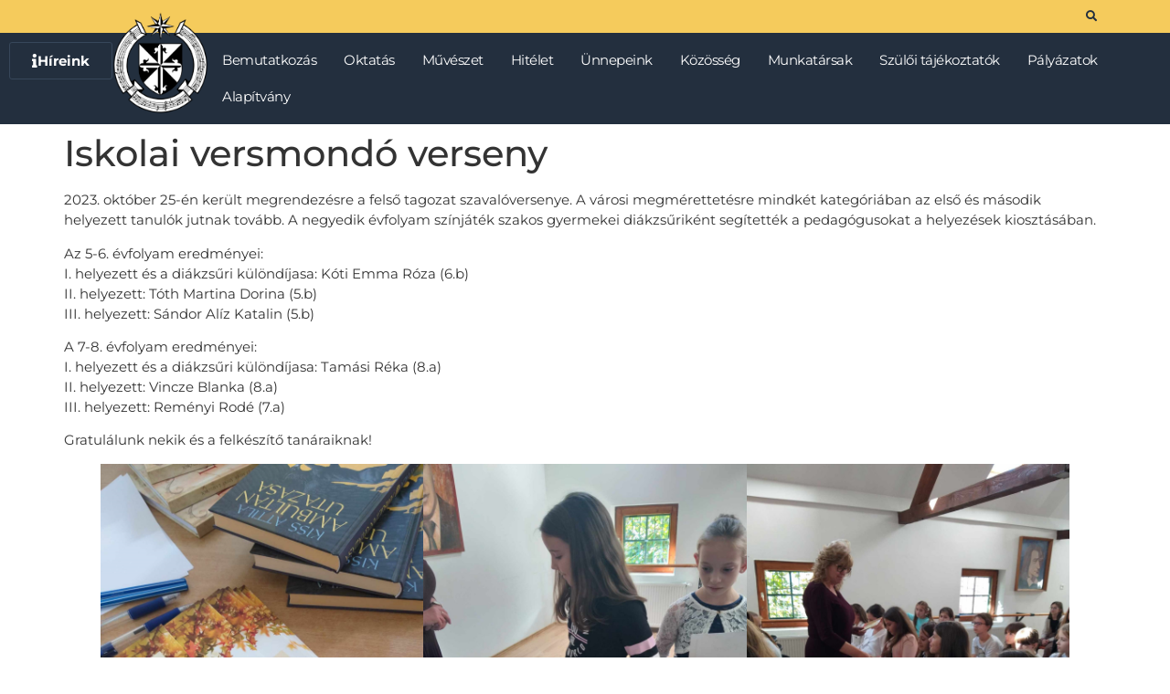

--- FILE ---
content_type: text/html; charset=UTF-8
request_url: https://lisztferenc.hu/iskolai-versmondo-verseny-4/
body_size: 18774
content:
<!doctype html>
<html lang="hu">
<head>
	<meta charset="UTF-8">
	<meta name="viewport" content="width=device-width, initial-scale=1">
	<link rel="profile" href="https://gmpg.org/xfn/11">
	<title>Iskolai versmondó verseny &#8211; Liszt Iskola</title>
<meta name='robots' content='max-image-preview:large' />
<link rel="alternate" type="application/rss+xml" title="Liszt Iskola &raquo; hírcsatorna" href="https://lisztferenc.hu/feed/" />
<link rel="alternate" title="oEmbed (JSON)" type="application/json+oembed" href="https://lisztferenc.hu/wp-json/oembed/1.0/embed?url=https%3A%2F%2Flisztferenc.hu%2Fiskolai-versmondo-verseny-4%2F" />
<link rel="alternate" title="oEmbed (XML)" type="text/xml+oembed" href="https://lisztferenc.hu/wp-json/oembed/1.0/embed?url=https%3A%2F%2Flisztferenc.hu%2Fiskolai-versmondo-verseny-4%2F&#038;format=xml" />
<style id='wp-img-auto-sizes-contain-inline-css'>
img:is([sizes=auto i],[sizes^="auto," i]){contain-intrinsic-size:3000px 1500px}
/*# sourceURL=wp-img-auto-sizes-contain-inline-css */
</style>
<link rel='stylesheet' id='hfe-widgets-style-css' href='https://lisztferenc.hu/wp-content/plugins/header-footer-elementor/inc/widgets-css/frontend.css?ver=2.8.2' media='all' />
<style id='wp-emoji-styles-inline-css'>

	img.wp-smiley, img.emoji {
		display: inline !important;
		border: none !important;
		box-shadow: none !important;
		height: 1em !important;
		width: 1em !important;
		margin: 0 0.07em !important;
		vertical-align: -0.1em !important;
		background: none !important;
		padding: 0 !important;
	}
/*# sourceURL=wp-emoji-styles-inline-css */
</style>
<link rel='stylesheet' id='wp-block-library-css' href='https://lisztferenc.hu/wp-includes/css/dist/block-library/style.min.css?ver=6.9' media='all' />
<style id='global-styles-inline-css'>
:root{--wp--preset--aspect-ratio--square: 1;--wp--preset--aspect-ratio--4-3: 4/3;--wp--preset--aspect-ratio--3-4: 3/4;--wp--preset--aspect-ratio--3-2: 3/2;--wp--preset--aspect-ratio--2-3: 2/3;--wp--preset--aspect-ratio--16-9: 16/9;--wp--preset--aspect-ratio--9-16: 9/16;--wp--preset--color--black: #000000;--wp--preset--color--cyan-bluish-gray: #abb8c3;--wp--preset--color--white: #ffffff;--wp--preset--color--pale-pink: #f78da7;--wp--preset--color--vivid-red: #cf2e2e;--wp--preset--color--luminous-vivid-orange: #ff6900;--wp--preset--color--luminous-vivid-amber: #fcb900;--wp--preset--color--light-green-cyan: #7bdcb5;--wp--preset--color--vivid-green-cyan: #00d084;--wp--preset--color--pale-cyan-blue: #8ed1fc;--wp--preset--color--vivid-cyan-blue: #0693e3;--wp--preset--color--vivid-purple: #9b51e0;--wp--preset--gradient--vivid-cyan-blue-to-vivid-purple: linear-gradient(135deg,rgb(6,147,227) 0%,rgb(155,81,224) 100%);--wp--preset--gradient--light-green-cyan-to-vivid-green-cyan: linear-gradient(135deg,rgb(122,220,180) 0%,rgb(0,208,130) 100%);--wp--preset--gradient--luminous-vivid-amber-to-luminous-vivid-orange: linear-gradient(135deg,rgb(252,185,0) 0%,rgb(255,105,0) 100%);--wp--preset--gradient--luminous-vivid-orange-to-vivid-red: linear-gradient(135deg,rgb(255,105,0) 0%,rgb(207,46,46) 100%);--wp--preset--gradient--very-light-gray-to-cyan-bluish-gray: linear-gradient(135deg,rgb(238,238,238) 0%,rgb(169,184,195) 100%);--wp--preset--gradient--cool-to-warm-spectrum: linear-gradient(135deg,rgb(74,234,220) 0%,rgb(151,120,209) 20%,rgb(207,42,186) 40%,rgb(238,44,130) 60%,rgb(251,105,98) 80%,rgb(254,248,76) 100%);--wp--preset--gradient--blush-light-purple: linear-gradient(135deg,rgb(255,206,236) 0%,rgb(152,150,240) 100%);--wp--preset--gradient--blush-bordeaux: linear-gradient(135deg,rgb(254,205,165) 0%,rgb(254,45,45) 50%,rgb(107,0,62) 100%);--wp--preset--gradient--luminous-dusk: linear-gradient(135deg,rgb(255,203,112) 0%,rgb(199,81,192) 50%,rgb(65,88,208) 100%);--wp--preset--gradient--pale-ocean: linear-gradient(135deg,rgb(255,245,203) 0%,rgb(182,227,212) 50%,rgb(51,167,181) 100%);--wp--preset--gradient--electric-grass: linear-gradient(135deg,rgb(202,248,128) 0%,rgb(113,206,126) 100%);--wp--preset--gradient--midnight: linear-gradient(135deg,rgb(2,3,129) 0%,rgb(40,116,252) 100%);--wp--preset--font-size--small: 13px;--wp--preset--font-size--medium: 20px;--wp--preset--font-size--large: 36px;--wp--preset--font-size--x-large: 42px;--wp--preset--spacing--20: 0.44rem;--wp--preset--spacing--30: 0.67rem;--wp--preset--spacing--40: 1rem;--wp--preset--spacing--50: 1.5rem;--wp--preset--spacing--60: 2.25rem;--wp--preset--spacing--70: 3.38rem;--wp--preset--spacing--80: 5.06rem;--wp--preset--shadow--natural: 6px 6px 9px rgba(0, 0, 0, 0.2);--wp--preset--shadow--deep: 12px 12px 50px rgba(0, 0, 0, 0.4);--wp--preset--shadow--sharp: 6px 6px 0px rgba(0, 0, 0, 0.2);--wp--preset--shadow--outlined: 6px 6px 0px -3px rgb(255, 255, 255), 6px 6px rgb(0, 0, 0);--wp--preset--shadow--crisp: 6px 6px 0px rgb(0, 0, 0);}:root { --wp--style--global--content-size: 800px;--wp--style--global--wide-size: 1200px; }:where(body) { margin: 0; }.wp-site-blocks > .alignleft { float: left; margin-right: 2em; }.wp-site-blocks > .alignright { float: right; margin-left: 2em; }.wp-site-blocks > .aligncenter { justify-content: center; margin-left: auto; margin-right: auto; }:where(.wp-site-blocks) > * { margin-block-start: 24px; margin-block-end: 0; }:where(.wp-site-blocks) > :first-child { margin-block-start: 0; }:where(.wp-site-blocks) > :last-child { margin-block-end: 0; }:root { --wp--style--block-gap: 24px; }:root :where(.is-layout-flow) > :first-child{margin-block-start: 0;}:root :where(.is-layout-flow) > :last-child{margin-block-end: 0;}:root :where(.is-layout-flow) > *{margin-block-start: 24px;margin-block-end: 0;}:root :where(.is-layout-constrained) > :first-child{margin-block-start: 0;}:root :where(.is-layout-constrained) > :last-child{margin-block-end: 0;}:root :where(.is-layout-constrained) > *{margin-block-start: 24px;margin-block-end: 0;}:root :where(.is-layout-flex){gap: 24px;}:root :where(.is-layout-grid){gap: 24px;}.is-layout-flow > .alignleft{float: left;margin-inline-start: 0;margin-inline-end: 2em;}.is-layout-flow > .alignright{float: right;margin-inline-start: 2em;margin-inline-end: 0;}.is-layout-flow > .aligncenter{margin-left: auto !important;margin-right: auto !important;}.is-layout-constrained > .alignleft{float: left;margin-inline-start: 0;margin-inline-end: 2em;}.is-layout-constrained > .alignright{float: right;margin-inline-start: 2em;margin-inline-end: 0;}.is-layout-constrained > .aligncenter{margin-left: auto !important;margin-right: auto !important;}.is-layout-constrained > :where(:not(.alignleft):not(.alignright):not(.alignfull)){max-width: var(--wp--style--global--content-size);margin-left: auto !important;margin-right: auto !important;}.is-layout-constrained > .alignwide{max-width: var(--wp--style--global--wide-size);}body .is-layout-flex{display: flex;}.is-layout-flex{flex-wrap: wrap;align-items: center;}.is-layout-flex > :is(*, div){margin: 0;}body .is-layout-grid{display: grid;}.is-layout-grid > :is(*, div){margin: 0;}body{padding-top: 0px;padding-right: 0px;padding-bottom: 0px;padding-left: 0px;}a:where(:not(.wp-element-button)){text-decoration: underline;}:root :where(.wp-element-button, .wp-block-button__link){background-color: #32373c;border-width: 0;color: #fff;font-family: inherit;font-size: inherit;font-style: inherit;font-weight: inherit;letter-spacing: inherit;line-height: inherit;padding-top: calc(0.667em + 2px);padding-right: calc(1.333em + 2px);padding-bottom: calc(0.667em + 2px);padding-left: calc(1.333em + 2px);text-decoration: none;text-transform: inherit;}.has-black-color{color: var(--wp--preset--color--black) !important;}.has-cyan-bluish-gray-color{color: var(--wp--preset--color--cyan-bluish-gray) !important;}.has-white-color{color: var(--wp--preset--color--white) !important;}.has-pale-pink-color{color: var(--wp--preset--color--pale-pink) !important;}.has-vivid-red-color{color: var(--wp--preset--color--vivid-red) !important;}.has-luminous-vivid-orange-color{color: var(--wp--preset--color--luminous-vivid-orange) !important;}.has-luminous-vivid-amber-color{color: var(--wp--preset--color--luminous-vivid-amber) !important;}.has-light-green-cyan-color{color: var(--wp--preset--color--light-green-cyan) !important;}.has-vivid-green-cyan-color{color: var(--wp--preset--color--vivid-green-cyan) !important;}.has-pale-cyan-blue-color{color: var(--wp--preset--color--pale-cyan-blue) !important;}.has-vivid-cyan-blue-color{color: var(--wp--preset--color--vivid-cyan-blue) !important;}.has-vivid-purple-color{color: var(--wp--preset--color--vivid-purple) !important;}.has-black-background-color{background-color: var(--wp--preset--color--black) !important;}.has-cyan-bluish-gray-background-color{background-color: var(--wp--preset--color--cyan-bluish-gray) !important;}.has-white-background-color{background-color: var(--wp--preset--color--white) !important;}.has-pale-pink-background-color{background-color: var(--wp--preset--color--pale-pink) !important;}.has-vivid-red-background-color{background-color: var(--wp--preset--color--vivid-red) !important;}.has-luminous-vivid-orange-background-color{background-color: var(--wp--preset--color--luminous-vivid-orange) !important;}.has-luminous-vivid-amber-background-color{background-color: var(--wp--preset--color--luminous-vivid-amber) !important;}.has-light-green-cyan-background-color{background-color: var(--wp--preset--color--light-green-cyan) !important;}.has-vivid-green-cyan-background-color{background-color: var(--wp--preset--color--vivid-green-cyan) !important;}.has-pale-cyan-blue-background-color{background-color: var(--wp--preset--color--pale-cyan-blue) !important;}.has-vivid-cyan-blue-background-color{background-color: var(--wp--preset--color--vivid-cyan-blue) !important;}.has-vivid-purple-background-color{background-color: var(--wp--preset--color--vivid-purple) !important;}.has-black-border-color{border-color: var(--wp--preset--color--black) !important;}.has-cyan-bluish-gray-border-color{border-color: var(--wp--preset--color--cyan-bluish-gray) !important;}.has-white-border-color{border-color: var(--wp--preset--color--white) !important;}.has-pale-pink-border-color{border-color: var(--wp--preset--color--pale-pink) !important;}.has-vivid-red-border-color{border-color: var(--wp--preset--color--vivid-red) !important;}.has-luminous-vivid-orange-border-color{border-color: var(--wp--preset--color--luminous-vivid-orange) !important;}.has-luminous-vivid-amber-border-color{border-color: var(--wp--preset--color--luminous-vivid-amber) !important;}.has-light-green-cyan-border-color{border-color: var(--wp--preset--color--light-green-cyan) !important;}.has-vivid-green-cyan-border-color{border-color: var(--wp--preset--color--vivid-green-cyan) !important;}.has-pale-cyan-blue-border-color{border-color: var(--wp--preset--color--pale-cyan-blue) !important;}.has-vivid-cyan-blue-border-color{border-color: var(--wp--preset--color--vivid-cyan-blue) !important;}.has-vivid-purple-border-color{border-color: var(--wp--preset--color--vivid-purple) !important;}.has-vivid-cyan-blue-to-vivid-purple-gradient-background{background: var(--wp--preset--gradient--vivid-cyan-blue-to-vivid-purple) !important;}.has-light-green-cyan-to-vivid-green-cyan-gradient-background{background: var(--wp--preset--gradient--light-green-cyan-to-vivid-green-cyan) !important;}.has-luminous-vivid-amber-to-luminous-vivid-orange-gradient-background{background: var(--wp--preset--gradient--luminous-vivid-amber-to-luminous-vivid-orange) !important;}.has-luminous-vivid-orange-to-vivid-red-gradient-background{background: var(--wp--preset--gradient--luminous-vivid-orange-to-vivid-red) !important;}.has-very-light-gray-to-cyan-bluish-gray-gradient-background{background: var(--wp--preset--gradient--very-light-gray-to-cyan-bluish-gray) !important;}.has-cool-to-warm-spectrum-gradient-background{background: var(--wp--preset--gradient--cool-to-warm-spectrum) !important;}.has-blush-light-purple-gradient-background{background: var(--wp--preset--gradient--blush-light-purple) !important;}.has-blush-bordeaux-gradient-background{background: var(--wp--preset--gradient--blush-bordeaux) !important;}.has-luminous-dusk-gradient-background{background: var(--wp--preset--gradient--luminous-dusk) !important;}.has-pale-ocean-gradient-background{background: var(--wp--preset--gradient--pale-ocean) !important;}.has-electric-grass-gradient-background{background: var(--wp--preset--gradient--electric-grass) !important;}.has-midnight-gradient-background{background: var(--wp--preset--gradient--midnight) !important;}.has-small-font-size{font-size: var(--wp--preset--font-size--small) !important;}.has-medium-font-size{font-size: var(--wp--preset--font-size--medium) !important;}.has-large-font-size{font-size: var(--wp--preset--font-size--large) !important;}.has-x-large-font-size{font-size: var(--wp--preset--font-size--x-large) !important;}
:root :where(.wp-block-pullquote){font-size: 1.5em;line-height: 1.6;}
/*# sourceURL=global-styles-inline-css */
</style>
<link rel='stylesheet' id='eae-css-css' href='https://lisztferenc.hu/wp-content/plugins/addon-elements-for-elementor-page-builder/assets/css/eae.min.css?ver=1.14.4' media='all' />
<link rel='stylesheet' id='eae-peel-css-css' href='https://lisztferenc.hu/wp-content/plugins/addon-elements-for-elementor-page-builder/assets/lib/peel/peel.css?ver=1.14.4' media='all' />
<link rel='stylesheet' id='font-awesome-4-shim-css' href='https://lisztferenc.hu/wp-content/plugins/elementor/assets/lib/font-awesome/css/v4-shims.min.css?ver=1.0' media='all' />
<link rel='stylesheet' id='font-awesome-5-all-css' href='https://lisztferenc.hu/wp-content/plugins/elementor/assets/lib/font-awesome/css/all.min.css?ver=1.0' media='all' />
<link rel='stylesheet' id='vegas-css-css' href='https://lisztferenc.hu/wp-content/plugins/addon-elements-for-elementor-page-builder/assets/lib/vegas/vegas.min.css?ver=2.4.0' media='all' />
<link rel='stylesheet' id='hfe-style-css' href='https://lisztferenc.hu/wp-content/plugins/header-footer-elementor/assets/css/header-footer-elementor.css?ver=2.8.2' media='all' />
<link rel='stylesheet' id='elementor-icons-css' href='https://lisztferenc.hu/wp-content/plugins/elementor/assets/lib/eicons/css/elementor-icons.min.css?ver=5.46.0' media='all' />
<link rel='stylesheet' id='elementor-frontend-css' href='https://lisztferenc.hu/wp-content/plugins/elementor/assets/css/frontend.min.css?ver=3.34.4' media='all' />
<link rel='stylesheet' id='elementor-post-12-css' href='https://lisztferenc.hu/wp-content/uploads/elementor/css/post-12.css?ver=1769864740' media='all' />
<link rel='stylesheet' id='hello-elementor-css' href='https://lisztferenc.hu/wp-content/themes/hello-elementor/assets/css/reset.css?ver=3.4.5' media='all' />
<link rel='stylesheet' id='hello-elementor-theme-style-css' href='https://lisztferenc.hu/wp-content/themes/hello-elementor/assets/css/theme.css?ver=3.4.5' media='all' />
<link rel='stylesheet' id='hello-elementor-header-footer-css' href='https://lisztferenc.hu/wp-content/themes/hello-elementor/assets/css/header-footer.css?ver=3.4.5' media='all' />
<link rel='stylesheet' id='dflip-style-css' href='https://lisztferenc.hu/wp-content/plugins/3d-flipbook-dflip-lite/assets/css/dflip.min.css?ver=2.4.20' media='all' />
<link rel='stylesheet' id='e-animation-slideInLeft-css' href='https://lisztferenc.hu/wp-content/plugins/elementor/assets/lib/animations/styles/slideInLeft.min.css?ver=3.34.4' media='all' />
<link rel='stylesheet' id='e-animation-slideInDown-css' href='https://lisztferenc.hu/wp-content/plugins/elementor/assets/lib/animations/styles/slideInDown.min.css?ver=3.34.4' media='all' />
<link rel='stylesheet' id='widget-image-css' href='https://lisztferenc.hu/wp-content/plugins/elementor/assets/css/widget-image.min.css?ver=3.34.4' media='all' />
<link rel='stylesheet' id='widget-nav-menu-css' href='https://lisztferenc.hu/wp-content/plugins/elementor-pro/assets/css/widget-nav-menu.min.css?ver=3.34.4' media='all' />
<link rel='stylesheet' id='elementor-post-21447-css' href='https://lisztferenc.hu/wp-content/uploads/elementor/css/post-21447.css?ver=1769864741' media='all' />
<link rel='stylesheet' id='elementor-post-21444-css' href='https://lisztferenc.hu/wp-content/uploads/elementor/css/post-21444.css?ver=1769864741' media='all' />
<link rel='stylesheet' id='hfe-elementor-icons-css' href='https://lisztferenc.hu/wp-content/plugins/elementor/assets/lib/eicons/css/elementor-icons.min.css?ver=5.34.0' media='all' />
<link rel='stylesheet' id='hfe-icons-list-css' href='https://lisztferenc.hu/wp-content/plugins/elementor/assets/css/widget-icon-list.min.css?ver=3.24.3' media='all' />
<link rel='stylesheet' id='hfe-social-icons-css' href='https://lisztferenc.hu/wp-content/plugins/elementor/assets/css/widget-social-icons.min.css?ver=3.24.0' media='all' />
<link rel='stylesheet' id='hfe-social-share-icons-brands-css' href='https://lisztferenc.hu/wp-content/plugins/elementor/assets/lib/font-awesome/css/brands.css?ver=5.15.3' media='all' />
<link rel='stylesheet' id='hfe-social-share-icons-fontawesome-css' href='https://lisztferenc.hu/wp-content/plugins/elementor/assets/lib/font-awesome/css/fontawesome.css?ver=5.15.3' media='all' />
<link rel='stylesheet' id='hfe-nav-menu-icons-css' href='https://lisztferenc.hu/wp-content/plugins/elementor/assets/lib/font-awesome/css/solid.css?ver=5.15.3' media='all' />
<link rel='stylesheet' id='hfe-widget-blockquote-css' href='https://lisztferenc.hu/wp-content/plugins/elementor-pro/assets/css/widget-blockquote.min.css?ver=3.25.0' media='all' />
<link rel='stylesheet' id='hfe-mega-menu-css' href='https://lisztferenc.hu/wp-content/plugins/elementor-pro/assets/css/widget-mega-menu.min.css?ver=3.26.2' media='all' />
<link rel='stylesheet' id='hfe-nav-menu-widget-css' href='https://lisztferenc.hu/wp-content/plugins/elementor-pro/assets/css/widget-nav-menu.min.css?ver=3.26.0' media='all' />
<link rel='stylesheet' id='eael-general-css' href='https://lisztferenc.hu/wp-content/plugins/essential-addons-for-elementor-lite/assets/front-end/css/view/general.min.css?ver=6.5.9' media='all' />
<link rel='stylesheet' id='elementor-gf-local-montserrat-css' href='https://lisztferenc.hu/wp-content/uploads/elementor/google-fonts/css/montserrat.css?ver=1742265472' media='all' />
<link rel='stylesheet' id='elementor-icons-shared-0-css' href='https://lisztferenc.hu/wp-content/plugins/elementor/assets/lib/font-awesome/css/fontawesome.min.css?ver=5.15.3' media='all' />
<link rel='stylesheet' id='elementor-icons-fa-solid-css' href='https://lisztferenc.hu/wp-content/plugins/elementor/assets/lib/font-awesome/css/solid.min.css?ver=5.15.3' media='all' />
<script src="https://lisztferenc.hu/wp-content/plugins/addon-elements-for-elementor-page-builder/assets/js/iconHelper.js?ver=1.0" id="eae-iconHelper-js"></script>
<script src="https://lisztferenc.hu/wp-includes/js/jquery/jquery.min.js?ver=3.7.1" id="jquery-core-js"></script>
<script src="https://lisztferenc.hu/wp-includes/js/jquery/jquery-migrate.min.js?ver=3.4.1" id="jquery-migrate-js"></script>
<script id="jquery-js-after">
!function($){"use strict";$(document).ready(function(){$(this).scrollTop()>100&&$(".hfe-scroll-to-top-wrap").removeClass("hfe-scroll-to-top-hide"),$(window).scroll(function(){$(this).scrollTop()<100?$(".hfe-scroll-to-top-wrap").fadeOut(300):$(".hfe-scroll-to-top-wrap").fadeIn(300)}),$(".hfe-scroll-to-top-wrap").on("click",function(){$("html, body").animate({scrollTop:0},300);return!1})})}(jQuery);
!function($){'use strict';$(document).ready(function(){var bar=$('.hfe-reading-progress-bar');if(!bar.length)return;$(window).on('scroll',function(){var s=$(window).scrollTop(),d=$(document).height()-$(window).height(),p=d? s/d*100:0;bar.css('width',p+'%')});});}(jQuery);
//# sourceURL=jquery-js-after
</script>
<link rel="https://api.w.org/" href="https://lisztferenc.hu/wp-json/" /><link rel="alternate" title="JSON" type="application/json" href="https://lisztferenc.hu/wp-json/wp/v2/posts/13697" /><link rel="EditURI" type="application/rsd+xml" title="RSD" href="https://lisztferenc.hu/xmlrpc.php?rsd" />
<meta name="generator" content="WordPress 6.9" />
<link rel="canonical" href="https://lisztferenc.hu/iskolai-versmondo-verseny-4/" />
<link rel='shortlink' href='https://lisztferenc.hu/?p=13697' />
<meta name="generator" content="Elementor 3.34.4; features: additional_custom_breakpoints; settings: css_print_method-external, google_font-enabled, font_display-auto">
			<style>
				.e-con.e-parent:nth-of-type(n+4):not(.e-lazyloaded):not(.e-no-lazyload),
				.e-con.e-parent:nth-of-type(n+4):not(.e-lazyloaded):not(.e-no-lazyload) * {
					background-image: none !important;
				}
				@media screen and (max-height: 1024px) {
					.e-con.e-parent:nth-of-type(n+3):not(.e-lazyloaded):not(.e-no-lazyload),
					.e-con.e-parent:nth-of-type(n+3):not(.e-lazyloaded):not(.e-no-lazyload) * {
						background-image: none !important;
					}
				}
				@media screen and (max-height: 640px) {
					.e-con.e-parent:nth-of-type(n+2):not(.e-lazyloaded):not(.e-no-lazyload),
					.e-con.e-parent:nth-of-type(n+2):not(.e-lazyloaded):not(.e-no-lazyload) * {
						background-image: none !important;
					}
				}
			</style>
			<link rel="icon" href="https://lisztferenc.hu/wp-content/uploads/2023/09/liszt_iskola_cimer_kicsi-128x128.png" sizes="32x32" />
<link rel="icon" href="https://lisztferenc.hu/wp-content/uploads/2023/09/liszt_iskola_cimer_kicsi-300x300.png" sizes="192x192" />
<link rel="apple-touch-icon" href="https://lisztferenc.hu/wp-content/uploads/2023/09/liszt_iskola_cimer_kicsi-300x300.png" />
<meta name="msapplication-TileImage" content="https://lisztferenc.hu/wp-content/uploads/2023/09/liszt_iskola_cimer_kicsi-300x300.png" />
</head>
<body class="wp-singular post-template-default single single-post postid-13697 single-format-standard wp-custom-logo wp-embed-responsive wp-theme-hello-elementor eio-default ehf-template-hello-elementor ehf-stylesheet-hello-elementor hello-elementor-default elementor-default elementor-kit-12">


<a class="skip-link screen-reader-text" href="#content">Ugrás a tartalomhoz</a>

		<header data-elementor-type="header" data-elementor-id="21447" class="elementor elementor-21447 elementor-location-header" data-elementor-post-type="elementor_library">
			<div class="has_eae_slider elementor-element elementor-element-d3f0019 e-flex e-con-boxed e-con e-parent" data-eae-slider="88935" data-id="d3f0019" data-element_type="container" data-settings="{&quot;background_background&quot;:&quot;classic&quot;}">
					<div class="e-con-inner">
		<div class="has_eae_slider elementor-element elementor-element-8446e58 e-con-full e-flex e-con e-child" data-eae-slider="49646" data-id="8446e58" data-element_type="container">
				<div class="elementor-element elementor-element-a9dd7ce hfe-search-layout-icon elementor-widget elementor-widget-hfe-search-button" data-id="a9dd7ce" data-element_type="widget" data-settings="{&quot;input_icon_size&quot;:{&quot;unit&quot;:&quot;px&quot;,&quot;size&quot;:200,&quot;sizes&quot;:[]},&quot;toggle_icon_size&quot;:{&quot;unit&quot;:&quot;px&quot;,&quot;size&quot;:12,&quot;sizes&quot;:[]},&quot;input_icon_size_tablet&quot;:{&quot;unit&quot;:&quot;px&quot;,&quot;size&quot;:&quot;&quot;,&quot;sizes&quot;:[]},&quot;input_icon_size_mobile&quot;:{&quot;unit&quot;:&quot;px&quot;,&quot;size&quot;:&quot;&quot;,&quot;sizes&quot;:[]},&quot;toggle_icon_size_tablet&quot;:{&quot;unit&quot;:&quot;px&quot;,&quot;size&quot;:&quot;&quot;,&quot;sizes&quot;:[]},&quot;toggle_icon_size_mobile&quot;:{&quot;unit&quot;:&quot;px&quot;,&quot;size&quot;:&quot;&quot;,&quot;sizes&quot;:[]}}" data-widget_type="hfe-search-button.default">
				<div class="elementor-widget-container">
							<form class="hfe-search-button-wrapper" role="search" action="https://lisztferenc.hu/" method="get">

						<div class = "hfe-search-icon-toggle">
				<input placeholder="" class="hfe-search-form__input" type="search" name="s" title="Search" value="">
				<i class="fas fa-search" aria-hidden="true"></i>
			</div>
					</form>
						</div>
				</div>
				</div>
					</div>
				</div>
		<div class="has_eae_slider elementor-element elementor-element-df8aadd e-con-full e-flex e-con e-parent" data-eae-slider="44013" data-id="df8aadd" data-element_type="container" data-settings="{&quot;background_background&quot;:&quot;classic&quot;}">
				<div class="elementor-element elementor-element-9eae64b elementor-invisible elementor-widget elementor-widget-button" data-id="9eae64b" data-element_type="widget" data-settings="{&quot;_animation&quot;:&quot;slideInLeft&quot;}" data-widget_type="button.default">
				<div class="elementor-widget-container">
									<div class="elementor-button-wrapper">
					<a class="elementor-button elementor-button-link elementor-size-sm" href="https://lisztferenc.hu/hireink/">
						<span class="elementor-button-content-wrapper">
						<span class="elementor-button-icon">
				<i aria-hidden="true" class="fas fa-info"></i>			</span>
									<span class="elementor-button-text">Híreink</span>
					</span>
					</a>
				</div>
								</div>
				</div>
				<div class="elementor-element elementor-element-1df0339 elementor-invisible elementor-widget elementor-widget-theme-site-logo elementor-widget-image" data-id="1df0339" data-element_type="widget" data-settings="{&quot;_animation&quot;:&quot;slideInDown&quot;}" data-widget_type="theme-site-logo.default">
				<div class="elementor-widget-container">
											<a href="https://lisztferenc.hu">
			<img fetchpriority="high" width="567" height="567" src="https://lisztferenc.hu/wp-content/uploads/2021/01/liszt_iskola_cimer_kicsi.png" class="attachment-full size-full wp-image-2146" alt="" srcset="https://lisztferenc.hu/wp-content/uploads/2021/01/liszt_iskola_cimer_kicsi.png 567w, https://lisztferenc.hu/wp-content/uploads/2021/01/liszt_iskola_cimer_kicsi-300x300.png 300w, https://lisztferenc.hu/wp-content/uploads/2021/01/liszt_iskola_cimer_kicsi-128x128.png 128w" sizes="(max-width: 567px) 100vw, 567px" />				</a>
											</div>
				</div>
				<div class="elementor-element elementor-element-ea1506f elementor-nav-menu--dropdown-tablet elementor-nav-menu__text-align-aside elementor-nav-menu--toggle elementor-nav-menu--burger elementor-widget elementor-widget-nav-menu" data-id="ea1506f" data-element_type="widget" data-settings="{&quot;submenu_icon&quot;:{&quot;value&quot;:&quot;&lt;i class=\&quot;\&quot; aria-hidden=\&quot;true\&quot;&gt;&lt;\/i&gt;&quot;,&quot;library&quot;:&quot;&quot;},&quot;layout&quot;:&quot;horizontal&quot;,&quot;toggle&quot;:&quot;burger&quot;}" data-widget_type="nav-menu.default">
				<div class="elementor-widget-container">
								<nav aria-label="Menü" class="elementor-nav-menu--main elementor-nav-menu__container elementor-nav-menu--layout-horizontal e--pointer-none">
				<ul id="menu-1-ea1506f" class="elementor-nav-menu"><li class="menu-item menu-item-type-post_type menu-item-object-page menu-item-has-children menu-item-196"><a href="https://lisztferenc.hu/bemutatkozas/" class="elementor-item">Bemutatkozás</a>
<ul class="sub-menu elementor-nav-menu--dropdown">
	<li class="menu-item menu-item-type-post_type menu-item-object-page menu-item-190"><a href="https://lisztferenc.hu/kuldetesunk/" class="elementor-sub-item">Küldetésünk</a></li>
	<li class="menu-item menu-item-type-post_type menu-item-object-page menu-item-189"><a href="https://lisztferenc.hu/iskolatortenet/" class="elementor-sub-item">Iskolatörténet</a></li>
	<li class="menu-item menu-item-type-post_type menu-item-object-page menu-item-188"><a href="https://lisztferenc.hu/virtualis-seta/" class="elementor-sub-item">Virtuális séta</a></li>
	<li class="menu-item menu-item-type-post_type menu-item-object-page menu-item-187"><a href="https://lisztferenc.hu/dokumentumok/" class="elementor-sub-item">Dokumentumok</a></li>
</ul>
</li>
<li class="menu-item menu-item-type-post_type menu-item-object-page menu-item-has-children menu-item-195"><a href="https://lisztferenc.hu/oktatas/" class="elementor-item">Oktatás</a>
<ul class="sub-menu elementor-nav-menu--dropdown">
	<li class="menu-item menu-item-type-post_type menu-item-object-page menu-item-2195"><a href="https://lisztferenc.hu/oktatas/osztalyok/" class="elementor-sub-item">Osztályok</a></li>
	<li class="menu-item menu-item-type-post_type menu-item-object-page menu-item-18977"><a href="https://lisztferenc.hu/igy-tanulunk-mi/" class="elementor-sub-item">Így tanulunk mi</a></li>
	<li class="menu-item menu-item-type-post_type menu-item-object-page menu-item-has-children menu-item-6515"><a href="https://lisztferenc.hu/konyvtar/" class="elementor-sub-item">Könyvtár</a>
	<ul class="sub-menu elementor-nav-menu--dropdown">
		<li class="menu-item menu-item-type-post_type menu-item-object-page menu-item-14264"><a href="https://lisztferenc.hu/konyvtari_programok/" class="elementor-sub-item">Könyvtári programok</a></li>
		<li class="menu-item menu-item-type-post_type menu-item-object-page menu-item-11977"><a href="https://lisztferenc.hu/konyvtar/ajanlott-konyvek-nyarra/" class="elementor-sub-item">Ajánlott könyvek nyárra</a></li>
	</ul>
</li>
	<li class="menu-item menu-item-type-post_type menu-item-object-page menu-item-2187"><a href="https://lisztferenc.hu/oktatas/tovabbtanulas/" class="elementor-sub-item">Továbbtanulás</a></li>
	<li class="menu-item menu-item-type-post_type menu-item-object-page menu-item-2186"><a href="https://lisztferenc.hu/oktatas/beiskolazas/" class="elementor-sub-item">Beiskolázás</a></li>
	<li class="menu-item menu-item-type-post_type menu-item-object-page menu-item-3975"><a href="https://lisztferenc.hu/oktatas/versenyek/" class="elementor-sub-item">Versenyek</a></li>
	<li class="menu-item menu-item-type-post_type menu-item-object-page menu-item-3841"><a href="https://lisztferenc.hu/oktatas/eredmenyeink/" class="elementor-sub-item">Eredményeink</a></li>
	<li class="menu-item menu-item-type-post_type menu-item-object-page menu-item-has-children menu-item-2188"><a href="https://lisztferenc.hu/oktatas/dijazottaink/" class="elementor-sub-item">Díjazottaink</a>
	<ul class="sub-menu elementor-nav-menu--dropdown">
		<li class="menu-item menu-item-type-post_type menu-item-object-page menu-item-3180"><a href="https://lisztferenc.hu/oktatas/dijazottaink/liszt-plakett/" class="elementor-sub-item">Liszt plakett</a></li>
		<li class="menu-item menu-item-type-post_type menu-item-object-page menu-item-3179"><a href="https://lisztferenc.hu/oktatas/dijazottaink/alapitvanyi-dij/" class="elementor-sub-item">Alapítványi díj</a></li>
		<li class="menu-item menu-item-type-post_type menu-item-object-page menu-item-3178"><a href="https://lisztferenc.hu/oktatas/dijazottaink/risztov-eva-dij/" class="elementor-sub-item">Risztov Éva díj</a></li>
		<li class="menu-item menu-item-type-post_type menu-item-object-page menu-item-3177"><a href="https://lisztferenc.hu/oktatas/dijazottaink/kemia-dij/" class="elementor-sub-item">Kémia díj</a></li>
		<li class="menu-item menu-item-type-post_type menu-item-object-page menu-item-3292"><a href="https://lisztferenc.hu/oktatas/dijazottaink/informatika-matematika-dij/" class="elementor-sub-item">Informatika-matematika díj</a></li>
	</ul>
</li>
	<li class="menu-item menu-item-type-post_type menu-item-object-page menu-item-7833"><a href="https://lisztferenc.hu/oktatas/digitalis-munkarend/" class="elementor-sub-item">Digitális munkarend</a></li>
	<li class="menu-item menu-item-type-post_type menu-item-object-page menu-item-13234"><a href="https://lisztferenc.hu/oktatas/edia/" class="elementor-sub-item">eDia</a></li>
</ul>
</li>
<li class="menu-item menu-item-type-post_type menu-item-object-page menu-item-has-children menu-item-2076"><a href="https://lisztferenc.hu/muveszet/" class="elementor-item">Művészet</a>
<ul class="sub-menu elementor-nav-menu--dropdown">
	<li class="menu-item menu-item-type-post_type menu-item-object-page menu-item-3182"><a href="https://lisztferenc.hu/muveszet/irodalmi-szinpad/" class="elementor-sub-item">Irodalmi színpad</a></li>
	<li class="menu-item menu-item-type-post_type menu-item-object-page menu-item-18219"><a href="https://lisztferenc.hu/kepzomuveszet/" class="elementor-sub-item">Képzőművészet</a></li>
	<li class="menu-item menu-item-type-post_type menu-item-object-page menu-item-3181"><a href="https://lisztferenc.hu/muveszet/korusok/" class="elementor-sub-item">Kórusok</a></li>
	<li class="menu-item menu-item-type-post_type menu-item-object-page menu-item-3185"><a href="https://lisztferenc.hu/muveszet/musical/" class="elementor-sub-item">Musical</a></li>
	<li class="menu-item menu-item-type-post_type menu-item-object-page menu-item-3188"><a href="https://lisztferenc.hu/muveszet/zeneiskola/" class="elementor-sub-item">Zeneiskola</a></li>
</ul>
</li>
<li class="menu-item menu-item-type-post_type menu-item-object-page menu-item-has-children menu-item-2077"><a href="https://lisztferenc.hu/hitelet/" class="elementor-item">Hitélet</a>
<ul class="sub-menu elementor-nav-menu--dropdown">
	<li class="menu-item menu-item-type-post_type menu-item-object-page menu-item-3175"><a href="https://lisztferenc.hu/hitelet/hitoktatas/" class="elementor-sub-item">Hitoktatás</a></li>
	<li class="menu-item menu-item-type-post_type menu-item-object-page menu-item-has-children menu-item-3176"><a href="https://lisztferenc.hu/hitelet/kereszteny-unnepek/" class="elementor-sub-item">Keresztény ünnepek</a>
	<ul class="sub-menu elementor-nav-menu--dropdown">
		<li class="menu-item menu-item-type-post_type menu-item-object-page menu-item-4797"><a href="https://lisztferenc.hu/hitelet/kereszteny-unnepek/advent/" class="elementor-sub-item">Advent</a></li>
		<li class="menu-item menu-item-type-post_type menu-item-object-page menu-item-4796"><a href="https://lisztferenc.hu/hitelet/kereszteny-unnepek/karacsony/" class="elementor-sub-item">Karácsony</a></li>
		<li class="menu-item menu-item-type-post_type menu-item-object-page menu-item-4795"><a href="https://lisztferenc.hu/hitelet/kereszteny-unnepek/vizkereszt/" class="elementor-sub-item">Vízkereszt</a></li>
		<li class="menu-item menu-item-type-post_type menu-item-object-page menu-item-4800"><a href="https://lisztferenc.hu/hitelet/kereszteny-unnepek/nagybojt/" class="elementor-sub-item">Nagyböjt</a></li>
		<li class="menu-item menu-item-type-post_type menu-item-object-page menu-item-4799"><a href="https://lisztferenc.hu/hitelet/kereszteny-unnepek/husvet/" class="elementor-sub-item">Húsvét</a></li>
		<li class="menu-item menu-item-type-post_type menu-item-object-page menu-item-4803"><a href="https://lisztferenc.hu/hitelet/kereszteny-unnepek/mennybemenetel/" class="elementor-sub-item">Mennybemenetel</a></li>
		<li class="menu-item menu-item-type-post_type menu-item-object-page menu-item-4802"><a href="https://lisztferenc.hu/hitelet/kereszteny-unnepek/punkosd/" class="elementor-sub-item">Pünkösd</a></li>
		<li class="menu-item menu-item-type-post_type menu-item-object-page menu-item-4801"><a href="https://lisztferenc.hu/hitelet/kereszteny-unnepek/krisztuskiraly/" class="elementor-sub-item">Krisztuskirály</a></li>
	</ul>
</li>
	<li class="menu-item menu-item-type-post_type menu-item-object-page menu-item-21568"><a href="https://lisztferenc.hu/peldabeszedek-titkai/" class="elementor-sub-item">Példabeszédek titkai</a></li>
	<li class="menu-item menu-item-type-post_type menu-item-object-page menu-item-has-children menu-item-3174"><a href="https://lisztferenc.hu/hitelet/szentek/" class="elementor-sub-item">Szentek</a>
	<ul class="sub-menu elementor-nav-menu--dropdown">
		<li class="menu-item menu-item-type-post_type menu-item-object-page menu-item-4793"><a href="https://lisztferenc.hu/hitelet/szentek/szent-margit/" class="elementor-sub-item">Szent Margit</a></li>
		<li class="menu-item menu-item-type-post_type menu-item-object-page menu-item-4792"><a href="https://lisztferenc.hu/hitelet/szentek/szent-tamas/" class="elementor-sub-item">Szent Tamás</a></li>
		<li class="menu-item menu-item-type-post_type menu-item-object-page menu-item-4794"><a href="https://lisztferenc.hu/hitelet/szentek/szent-balazs/" class="elementor-sub-item">Szent Balázs</a></li>
		<li class="menu-item menu-item-type-post_type menu-item-object-page menu-item-5016"><a href="https://lisztferenc.hu/hitelet/szentek/szent-matyas/" class="elementor-sub-item">Szent Mátyás</a></li>
		<li class="menu-item menu-item-type-post_type menu-item-object-page menu-item-5544"><a href="https://lisztferenc.hu/hitelet/szentek/szent-jozsef/" class="elementor-sub-item">Szent József</a></li>
		<li class="menu-item menu-item-type-post_type menu-item-object-page menu-item-5664"><a href="https://lisztferenc.hu/hitelet/szentek/szent-katalin/" class="elementor-sub-item">Szent Katalin</a></li>
		<li class="menu-item menu-item-type-post_type menu-item-object-page menu-item-5929"><a href="https://lisztferenc.hu/hitelet/szentek/szent-domonkos/" class="elementor-sub-item">Szent Domonkos</a></li>
		<li class="menu-item menu-item-type-post_type menu-item-object-page menu-item-7584"><a href="https://lisztferenc.hu/hitelet/szentek/szent-gellert/" class="elementor-sub-item">Szent Gellért</a></li>
		<li class="menu-item menu-item-type-post_type menu-item-object-page menu-item-7583"><a href="https://lisztferenc.hu/hitelet/szentek/szent-istvan/" class="elementor-sub-item">Szent István</a></li>
	</ul>
</li>
	<li class="menu-item menu-item-type-post_type menu-item-object-page menu-item-3173"><a href="https://lisztferenc.hu/hitelet/irasok-a-leleknek/" class="elementor-sub-item">Írások a léleknek</a></li>
	<li class="menu-item menu-item-type-post_type menu-item-object-page menu-item-19009"><a href="https://lisztferenc.hu/napi-bolcsesseg/" class="elementor-sub-item">Napi bölcsesség</a></li>
	<li class="menu-item menu-item-type-post_type menu-item-object-page menu-item-6361"><a href="https://lisztferenc.hu/hittanos-gyermekhet/" class="elementor-sub-item">Hittanos gyermekhét</a></li>
</ul>
</li>
<li class="menu-item menu-item-type-post_type menu-item-object-page menu-item-has-children menu-item-3853"><a href="https://lisztferenc.hu/unnepeink/" class="elementor-item">Ünnepeink</a>
<ul class="sub-menu elementor-nav-menu--dropdown">
	<li class="menu-item menu-item-type-post_type menu-item-object-page menu-item-3855"><a href="https://lisztferenc.hu/unnepeink/tanevnyito-veni-sancte/" class="elementor-sub-item">Tanévnyitó – Veni Sancte</a></li>
	<li class="menu-item menu-item-type-post_type menu-item-object-page menu-item-3856"><a href="https://lisztferenc.hu/unnepeink/zenei-vilagnap/" class="elementor-sub-item">Zenei világnap</a></li>
	<li class="menu-item menu-item-type-post_type menu-item-object-page menu-item-3854"><a href="https://lisztferenc.hu/unnepeink/oktober-23/" class="elementor-sub-item">Október 23</a></li>
	<li class="menu-item menu-item-type-post_type menu-item-object-page menu-item-3858"><a href="https://lisztferenc.hu/unnepeink/karacsonyi-hangverseny/" class="elementor-sub-item">Karácsonyi hangverseny</a></li>
	<li class="menu-item menu-item-type-post_type menu-item-object-page menu-item-3857"><a href="https://lisztferenc.hu/unnepeink/magyar-kultura-napja/" class="elementor-sub-item">Magyar kultúra napja</a></li>
	<li class="menu-item menu-item-type-post_type menu-item-object-page menu-item-3861"><a href="https://lisztferenc.hu/unnepeink/marcius-15/" class="elementor-sub-item">Március 15</a></li>
	<li class="menu-item menu-item-type-post_type menu-item-object-page menu-item-3860"><a href="https://lisztferenc.hu/unnepeink/szent-domonkos-unnepe/" class="elementor-sub-item">Szent Domonkos ünnepe</a></li>
	<li class="menu-item menu-item-type-post_type menu-item-object-page menu-item-3864"><a href="https://lisztferenc.hu/unnepeink/tanevzaro-hangverseny/" class="elementor-sub-item">Tanévzáró hangverseny</a></li>
	<li class="menu-item menu-item-type-post_type menu-item-object-page menu-item-3863"><a href="https://lisztferenc.hu/unnepeink/ballagas/" class="elementor-sub-item">Ballagás</a></li>
	<li class="menu-item menu-item-type-post_type menu-item-object-page menu-item-3862"><a href="https://lisztferenc.hu/unnepeink/tanevzaro-te-deum/" class="elementor-sub-item">Tanévzáró – Te Deum</a></li>
</ul>
</li>
<li class="menu-item menu-item-type-post_type menu-item-object-page menu-item-has-children menu-item-3847"><a href="https://lisztferenc.hu/kozosseg/" class="elementor-item">Közösség</a>
<ul class="sub-menu elementor-nav-menu--dropdown">
	<li class="menu-item menu-item-type-post_type menu-item-object-page menu-item-3859"><a href="https://lisztferenc.hu/kozosseg/dok/" class="elementor-sub-item">DÖK</a></li>
	<li class="menu-item menu-item-type-post_type menu-item-object-page menu-item-18480"><a href="https://lisztferenc.hu/liszt_media/" class="elementor-sub-item">Liszt Média</a></li>
	<li class="menu-item menu-item-type-post_type menu-item-object-page menu-item-7160"><a href="https://lisztferenc.hu/iskolaujsag/" class="elementor-sub-item">Iskolaújság</a></li>
	<li class="menu-item menu-item-type-post_type menu-item-object-page menu-item-3846"><a href="https://lisztferenc.hu/kozosseg/szuloi-kozosseg/" class="elementor-sub-item">Szülői közösség</a></li>
	<li class="menu-item menu-item-type-post_type menu-item-object-page menu-item-3845"><a href="https://lisztferenc.hu/kozosseg/cserediak-programok/" class="elementor-sub-item">Cserediák programok</a></li>
	<li class="menu-item menu-item-type-post_type menu-item-object-page menu-item-3844"><a href="https://lisztferenc.hu/kozosseg/osztalykirandulasok/" class="elementor-sub-item">Osztálykirándulások</a></li>
	<li class="menu-item menu-item-type-post_type menu-item-object-page menu-item-3843"><a href="https://lisztferenc.hu/kozosseg/farsang/" class="elementor-sub-item">Farsang</a></li>
	<li class="menu-item menu-item-type-post_type menu-item-object-page menu-item-3852"><a href="https://lisztferenc.hu/kozosseg/gyermeknap/" class="elementor-sub-item">Gyermeknap</a></li>
	<li class="menu-item menu-item-type-post_type menu-item-object-page menu-item-6362"><a href="https://lisztferenc.hu/egeszsegnap/" class="elementor-sub-item">Egészségnap</a></li>
</ul>
</li>
<li class="menu-item menu-item-type-custom menu-item-object-custom menu-item-has-children menu-item-2084"><a class="elementor-item">Munkatársak</a>
<ul class="sub-menu elementor-nav-menu--dropdown">
	<li class="menu-item menu-item-type-post_type menu-item-object-page menu-item-282"><a href="https://lisztferenc.hu/munkatarsak/iskolavezetes/" class="elementor-sub-item">Iskolavezetés</a></li>
	<li class="menu-item menu-item-type-post_type menu-item-object-page menu-item-281"><a href="https://lisztferenc.hu/munkatarsak/munkakozosseg-vezetok/" class="elementor-sub-item">Munkaközösség-vezetők</a></li>
	<li class="menu-item menu-item-type-post_type menu-item-object-page menu-item-280"><a href="https://lisztferenc.hu/munkatarsak/pedagogusok/" class="elementor-sub-item">Pedagógusok</a></li>
	<li class="menu-item menu-item-type-post_type menu-item-object-page menu-item-279"><a href="https://lisztferenc.hu/munkatarsak/oraadok/" class="elementor-sub-item">Óraadók</a></li>
	<li class="menu-item menu-item-type-post_type menu-item-object-page menu-item-278"><a href="https://lisztferenc.hu/munkatarsak/nevelo-oktato-munkat-segitok/" class="elementor-sub-item">Nevelő-oktató munkát segítők</a></li>
	<li class="menu-item menu-item-type-post_type menu-item-object-page menu-item-277"><a href="https://lisztferenc.hu/munkatarsak/technikai-alkalmazottak/" class="elementor-sub-item">Technikai alkalmazottak</a></li>
	<li class="menu-item menu-item-type-post_type menu-item-object-page menu-item-7897"><a href="https://lisztferenc.hu/munkatarsak/allashirdetes/" class="elementor-sub-item">Álláshirdetés</a></li>
</ul>
</li>
<li class="menu-item menu-item-type-post_type menu-item-object-page menu-item-has-children menu-item-193"><a href="https://lisztferenc.hu/szuloi-tajekoztatok/" class="elementor-item">Szülői tájékoztatók</a>
<ul class="sub-menu elementor-nav-menu--dropdown">
	<li class="menu-item menu-item-type-custom menu-item-object-custom menu-item-5414"><a href="http://lisztferenc.hu/szuloi-tajekoztatok/#etkezes" class="elementor-sub-item elementor-item-anchor">Étkezés</a></li>
	<li class="menu-item menu-item-type-custom menu-item-object-custom menu-item-5415"><a href="http://lisztferenc.hu/szuloi-tajekoztatok/#iskolaorvos" class="elementor-sub-item elementor-item-anchor">Iskolaorvos</a></li>
	<li class="menu-item menu-item-type-custom menu-item-object-custom menu-item-5416"><a href="http://lisztferenc.hu/szuloi-tajekoztatok/#igazolvanyok" class="elementor-sub-item elementor-item-anchor">Igazolványok</a></li>
	<li class="menu-item menu-item-type-custom menu-item-object-custom menu-item-5417"><a href="http://lisztferenc.hu/szuloi-tajekoztatok/#taneszkoz" class="elementor-sub-item elementor-item-anchor">Taneszközjegyzék</a></li>
	<li class="menu-item menu-item-type-custom menu-item-object-custom menu-item-5418"><a href="http://lisztferenc.hu/szuloi-tajekoztatok/#gyermekvedelem" class="elementor-sub-item elementor-item-anchor">Gyermekvédelem</a></li>
</ul>
</li>
<li class="menu-item menu-item-type-post_type menu-item-object-page menu-item-has-children menu-item-192"><a href="https://lisztferenc.hu/palyazatok/" class="elementor-item">Pályázatok</a>
<ul class="sub-menu elementor-nav-menu--dropdown">
	<li class="menu-item menu-item-type-custom menu-item-object-custom menu-item-has-children menu-item-19226"><a class="elementor-sub-item">EFOP</a>
	<ul class="sub-menu elementor-nav-menu--dropdown">
		<li class="menu-item menu-item-type-post_type menu-item-object-page menu-item-3197"><a href="https://lisztferenc.hu/palyazatok/efop-3-2-3/" class="elementor-sub-item">EFOP 3.2.3</a></li>
		<li class="menu-item menu-item-type-post_type menu-item-object-page menu-item-3195"><a href="https://lisztferenc.hu/palyazatok/efop-3-3-7/" class="elementor-sub-item">EFOP 3.3.7</a></li>
		<li class="menu-item menu-item-type-post_type menu-item-object-page menu-item-3196"><a href="https://lisztferenc.hu/palyazatok/efop-3-11-1/" class="elementor-sub-item">EFOP 3.11.1</a></li>
	</ul>
</li>
	<li class="menu-item menu-item-type-custom menu-item-object-custom menu-item-has-children menu-item-19225"><a class="elementor-sub-item">EKCP-KP-1</a>
	<ul class="sub-menu elementor-nav-menu--dropdown">
		<li class="menu-item menu-item-type-post_type menu-item-object-page menu-item-7159"><a href="https://lisztferenc.hu/palyazatok/ekcp-kp-1-2021-1-000288/" class="elementor-sub-item">EKCP-KP-1-2021/1-000288</a></li>
		<li class="menu-item menu-item-type-post_type menu-item-object-page menu-item-10547"><a href="https://lisztferenc.hu/palyazatok/ekcp-kp-1-2023/" class="elementor-sub-item">EKCP-KP-1-2022/2-000011</a></li>
		<li class="menu-item menu-item-type-post_type menu-item-object-page menu-item-10546"><a href="https://lisztferenc.hu/palyazatok/ekcp-kp-1-2023-2/" class="elementor-sub-item">EKCP-KP-1-2023/2-000114</a></li>
		<li class="menu-item menu-item-type-post_type menu-item-object-page menu-item-18084"><a href="https://lisztferenc.hu/palyazatok/ekcp-kp-1-2024-2-000045/" class="elementor-sub-item">EKCP-KP-1-2024/2-000045</a></li>
	</ul>
</li>
	<li class="menu-item menu-item-type-custom menu-item-object-custom menu-item-has-children menu-item-19227"><a class="elementor-sub-item">Erasmus+</a>
	<ul class="sub-menu elementor-nav-menu--dropdown">
		<li class="menu-item menu-item-type-post_type menu-item-object-page menu-item-3194"><a href="https://lisztferenc.hu/palyazatok/erasmus-2015/" class="elementor-sub-item">Erasmus+ 2015</a></li>
		<li class="menu-item menu-item-type-post_type menu-item-object-page menu-item-3193"><a href="https://lisztferenc.hu/palyazatok/erasmus-2018/" class="elementor-sub-item">Erasmus+ 2018</a></li>
	</ul>
</li>
	<li class="menu-item menu-item-type-custom menu-item-object-custom menu-item-has-children menu-item-19300"><a class="elementor-sub-item">Határtalanul</a>
	<ul class="sub-menu elementor-nav-menu--dropdown">
		<li class="menu-item menu-item-type-post_type menu-item-object-page menu-item-19278"><a href="https://lisztferenc.hu/hat-16-01-0252/" class="elementor-sub-item">HAT-16-01-0252</a></li>
		<li class="menu-item menu-item-type-post_type menu-item-object-page menu-item-19272"><a href="https://lisztferenc.hu/hat-17-01-2017-00041/" class="elementor-sub-item">HAT-17-01-2017-00041</a></li>
		<li class="menu-item menu-item-type-post_type menu-item-object-page menu-item-19263"><a href="https://lisztferenc.hu/hat-18-01-0860/" class="elementor-sub-item">HAT-18-01-0860</a></li>
		<li class="menu-item menu-item-type-post_type menu-item-object-page menu-item-19257"><a href="https://lisztferenc.hu/hat-kp-1-2022-1-000290/" class="elementor-sub-item">HAT-KP-1-2022-1-000290</a></li>
		<li class="menu-item menu-item-type-post_type menu-item-object-page menu-item-19236"><a href="https://lisztferenc.hu/hat-kp-1-2023-1-000282/" class="elementor-sub-item">HAT-KP-1-2023-1-000282</a></li>
		<li class="menu-item menu-item-type-post_type menu-item-object-page menu-item-19364"><a href="https://lisztferenc.hu/hat-kp-1-2024-1-000048/" class="elementor-sub-item">HAT-KP-1-2024/1-000048</a></li>
	</ul>
</li>
	<li class="menu-item menu-item-type-custom menu-item-object-custom menu-item-has-children menu-item-19228"><a class="elementor-sub-item">NTP-INNOV</a>
	<ul class="sub-menu elementor-nav-menu--dropdown">
		<li class="menu-item menu-item-type-post_type menu-item-object-page menu-item-7158"><a href="https://lisztferenc.hu/ntp-innov-21-0051/" class="elementor-sub-item">NTP-INNOV-21-0051</a></li>
		<li class="menu-item menu-item-type-post_type menu-item-object-page menu-item-9272"><a href="https://lisztferenc.hu/ntp-innov-22-0042/" class="elementor-sub-item">NTP-INNOV-22-0042</a></li>
	</ul>
</li>
	<li class="menu-item menu-item-type-post_type menu-item-object-page menu-item-21002"><a href="https://lisztferenc.hu/ntp-tehetseg-25/" class="elementor-sub-item">NTP-TEHETSEG-25</a></li>
	<li class="menu-item menu-item-type-post_type menu-item-object-page menu-item-18337"><a href="https://lisztferenc.hu/vkt/" class="elementor-sub-item">VKT</a></li>
</ul>
</li>
<li class="menu-item menu-item-type-post_type menu-item-object-page menu-item-191"><a href="https://lisztferenc.hu/alapitvany/" class="elementor-item">Alapítvány</a></li>
</ul>			</nav>
					<div class="elementor-menu-toggle" role="button" tabindex="0" aria-label="Menü kapcsoló" aria-expanded="false">
			<i aria-hidden="true" role="presentation" class="elementor-menu-toggle__icon--open eicon-menu-bar"></i><i aria-hidden="true" role="presentation" class="elementor-menu-toggle__icon--close eicon-close"></i>		</div>
					<nav class="elementor-nav-menu--dropdown elementor-nav-menu__container" aria-hidden="true">
				<ul id="menu-2-ea1506f" class="elementor-nav-menu"><li class="menu-item menu-item-type-post_type menu-item-object-page menu-item-has-children menu-item-196"><a href="https://lisztferenc.hu/bemutatkozas/" class="elementor-item" tabindex="-1">Bemutatkozás</a>
<ul class="sub-menu elementor-nav-menu--dropdown">
	<li class="menu-item menu-item-type-post_type menu-item-object-page menu-item-190"><a href="https://lisztferenc.hu/kuldetesunk/" class="elementor-sub-item" tabindex="-1">Küldetésünk</a></li>
	<li class="menu-item menu-item-type-post_type menu-item-object-page menu-item-189"><a href="https://lisztferenc.hu/iskolatortenet/" class="elementor-sub-item" tabindex="-1">Iskolatörténet</a></li>
	<li class="menu-item menu-item-type-post_type menu-item-object-page menu-item-188"><a href="https://lisztferenc.hu/virtualis-seta/" class="elementor-sub-item" tabindex="-1">Virtuális séta</a></li>
	<li class="menu-item menu-item-type-post_type menu-item-object-page menu-item-187"><a href="https://lisztferenc.hu/dokumentumok/" class="elementor-sub-item" tabindex="-1">Dokumentumok</a></li>
</ul>
</li>
<li class="menu-item menu-item-type-post_type menu-item-object-page menu-item-has-children menu-item-195"><a href="https://lisztferenc.hu/oktatas/" class="elementor-item" tabindex="-1">Oktatás</a>
<ul class="sub-menu elementor-nav-menu--dropdown">
	<li class="menu-item menu-item-type-post_type menu-item-object-page menu-item-2195"><a href="https://lisztferenc.hu/oktatas/osztalyok/" class="elementor-sub-item" tabindex="-1">Osztályok</a></li>
	<li class="menu-item menu-item-type-post_type menu-item-object-page menu-item-18977"><a href="https://lisztferenc.hu/igy-tanulunk-mi/" class="elementor-sub-item" tabindex="-1">Így tanulunk mi</a></li>
	<li class="menu-item menu-item-type-post_type menu-item-object-page menu-item-has-children menu-item-6515"><a href="https://lisztferenc.hu/konyvtar/" class="elementor-sub-item" tabindex="-1">Könyvtár</a>
	<ul class="sub-menu elementor-nav-menu--dropdown">
		<li class="menu-item menu-item-type-post_type menu-item-object-page menu-item-14264"><a href="https://lisztferenc.hu/konyvtari_programok/" class="elementor-sub-item" tabindex="-1">Könyvtári programok</a></li>
		<li class="menu-item menu-item-type-post_type menu-item-object-page menu-item-11977"><a href="https://lisztferenc.hu/konyvtar/ajanlott-konyvek-nyarra/" class="elementor-sub-item" tabindex="-1">Ajánlott könyvek nyárra</a></li>
	</ul>
</li>
	<li class="menu-item menu-item-type-post_type menu-item-object-page menu-item-2187"><a href="https://lisztferenc.hu/oktatas/tovabbtanulas/" class="elementor-sub-item" tabindex="-1">Továbbtanulás</a></li>
	<li class="menu-item menu-item-type-post_type menu-item-object-page menu-item-2186"><a href="https://lisztferenc.hu/oktatas/beiskolazas/" class="elementor-sub-item" tabindex="-1">Beiskolázás</a></li>
	<li class="menu-item menu-item-type-post_type menu-item-object-page menu-item-3975"><a href="https://lisztferenc.hu/oktatas/versenyek/" class="elementor-sub-item" tabindex="-1">Versenyek</a></li>
	<li class="menu-item menu-item-type-post_type menu-item-object-page menu-item-3841"><a href="https://lisztferenc.hu/oktatas/eredmenyeink/" class="elementor-sub-item" tabindex="-1">Eredményeink</a></li>
	<li class="menu-item menu-item-type-post_type menu-item-object-page menu-item-has-children menu-item-2188"><a href="https://lisztferenc.hu/oktatas/dijazottaink/" class="elementor-sub-item" tabindex="-1">Díjazottaink</a>
	<ul class="sub-menu elementor-nav-menu--dropdown">
		<li class="menu-item menu-item-type-post_type menu-item-object-page menu-item-3180"><a href="https://lisztferenc.hu/oktatas/dijazottaink/liszt-plakett/" class="elementor-sub-item" tabindex="-1">Liszt plakett</a></li>
		<li class="menu-item menu-item-type-post_type menu-item-object-page menu-item-3179"><a href="https://lisztferenc.hu/oktatas/dijazottaink/alapitvanyi-dij/" class="elementor-sub-item" tabindex="-1">Alapítványi díj</a></li>
		<li class="menu-item menu-item-type-post_type menu-item-object-page menu-item-3178"><a href="https://lisztferenc.hu/oktatas/dijazottaink/risztov-eva-dij/" class="elementor-sub-item" tabindex="-1">Risztov Éva díj</a></li>
		<li class="menu-item menu-item-type-post_type menu-item-object-page menu-item-3177"><a href="https://lisztferenc.hu/oktatas/dijazottaink/kemia-dij/" class="elementor-sub-item" tabindex="-1">Kémia díj</a></li>
		<li class="menu-item menu-item-type-post_type menu-item-object-page menu-item-3292"><a href="https://lisztferenc.hu/oktatas/dijazottaink/informatika-matematika-dij/" class="elementor-sub-item" tabindex="-1">Informatika-matematika díj</a></li>
	</ul>
</li>
	<li class="menu-item menu-item-type-post_type menu-item-object-page menu-item-7833"><a href="https://lisztferenc.hu/oktatas/digitalis-munkarend/" class="elementor-sub-item" tabindex="-1">Digitális munkarend</a></li>
	<li class="menu-item menu-item-type-post_type menu-item-object-page menu-item-13234"><a href="https://lisztferenc.hu/oktatas/edia/" class="elementor-sub-item" tabindex="-1">eDia</a></li>
</ul>
</li>
<li class="menu-item menu-item-type-post_type menu-item-object-page menu-item-has-children menu-item-2076"><a href="https://lisztferenc.hu/muveszet/" class="elementor-item" tabindex="-1">Művészet</a>
<ul class="sub-menu elementor-nav-menu--dropdown">
	<li class="menu-item menu-item-type-post_type menu-item-object-page menu-item-3182"><a href="https://lisztferenc.hu/muveszet/irodalmi-szinpad/" class="elementor-sub-item" tabindex="-1">Irodalmi színpad</a></li>
	<li class="menu-item menu-item-type-post_type menu-item-object-page menu-item-18219"><a href="https://lisztferenc.hu/kepzomuveszet/" class="elementor-sub-item" tabindex="-1">Képzőművészet</a></li>
	<li class="menu-item menu-item-type-post_type menu-item-object-page menu-item-3181"><a href="https://lisztferenc.hu/muveszet/korusok/" class="elementor-sub-item" tabindex="-1">Kórusok</a></li>
	<li class="menu-item menu-item-type-post_type menu-item-object-page menu-item-3185"><a href="https://lisztferenc.hu/muveszet/musical/" class="elementor-sub-item" tabindex="-1">Musical</a></li>
	<li class="menu-item menu-item-type-post_type menu-item-object-page menu-item-3188"><a href="https://lisztferenc.hu/muveszet/zeneiskola/" class="elementor-sub-item" tabindex="-1">Zeneiskola</a></li>
</ul>
</li>
<li class="menu-item menu-item-type-post_type menu-item-object-page menu-item-has-children menu-item-2077"><a href="https://lisztferenc.hu/hitelet/" class="elementor-item" tabindex="-1">Hitélet</a>
<ul class="sub-menu elementor-nav-menu--dropdown">
	<li class="menu-item menu-item-type-post_type menu-item-object-page menu-item-3175"><a href="https://lisztferenc.hu/hitelet/hitoktatas/" class="elementor-sub-item" tabindex="-1">Hitoktatás</a></li>
	<li class="menu-item menu-item-type-post_type menu-item-object-page menu-item-has-children menu-item-3176"><a href="https://lisztferenc.hu/hitelet/kereszteny-unnepek/" class="elementor-sub-item" tabindex="-1">Keresztény ünnepek</a>
	<ul class="sub-menu elementor-nav-menu--dropdown">
		<li class="menu-item menu-item-type-post_type menu-item-object-page menu-item-4797"><a href="https://lisztferenc.hu/hitelet/kereszteny-unnepek/advent/" class="elementor-sub-item" tabindex="-1">Advent</a></li>
		<li class="menu-item menu-item-type-post_type menu-item-object-page menu-item-4796"><a href="https://lisztferenc.hu/hitelet/kereszteny-unnepek/karacsony/" class="elementor-sub-item" tabindex="-1">Karácsony</a></li>
		<li class="menu-item menu-item-type-post_type menu-item-object-page menu-item-4795"><a href="https://lisztferenc.hu/hitelet/kereszteny-unnepek/vizkereszt/" class="elementor-sub-item" tabindex="-1">Vízkereszt</a></li>
		<li class="menu-item menu-item-type-post_type menu-item-object-page menu-item-4800"><a href="https://lisztferenc.hu/hitelet/kereszteny-unnepek/nagybojt/" class="elementor-sub-item" tabindex="-1">Nagyböjt</a></li>
		<li class="menu-item menu-item-type-post_type menu-item-object-page menu-item-4799"><a href="https://lisztferenc.hu/hitelet/kereszteny-unnepek/husvet/" class="elementor-sub-item" tabindex="-1">Húsvét</a></li>
		<li class="menu-item menu-item-type-post_type menu-item-object-page menu-item-4803"><a href="https://lisztferenc.hu/hitelet/kereszteny-unnepek/mennybemenetel/" class="elementor-sub-item" tabindex="-1">Mennybemenetel</a></li>
		<li class="menu-item menu-item-type-post_type menu-item-object-page menu-item-4802"><a href="https://lisztferenc.hu/hitelet/kereszteny-unnepek/punkosd/" class="elementor-sub-item" tabindex="-1">Pünkösd</a></li>
		<li class="menu-item menu-item-type-post_type menu-item-object-page menu-item-4801"><a href="https://lisztferenc.hu/hitelet/kereszteny-unnepek/krisztuskiraly/" class="elementor-sub-item" tabindex="-1">Krisztuskirály</a></li>
	</ul>
</li>
	<li class="menu-item menu-item-type-post_type menu-item-object-page menu-item-21568"><a href="https://lisztferenc.hu/peldabeszedek-titkai/" class="elementor-sub-item" tabindex="-1">Példabeszédek titkai</a></li>
	<li class="menu-item menu-item-type-post_type menu-item-object-page menu-item-has-children menu-item-3174"><a href="https://lisztferenc.hu/hitelet/szentek/" class="elementor-sub-item" tabindex="-1">Szentek</a>
	<ul class="sub-menu elementor-nav-menu--dropdown">
		<li class="menu-item menu-item-type-post_type menu-item-object-page menu-item-4793"><a href="https://lisztferenc.hu/hitelet/szentek/szent-margit/" class="elementor-sub-item" tabindex="-1">Szent Margit</a></li>
		<li class="menu-item menu-item-type-post_type menu-item-object-page menu-item-4792"><a href="https://lisztferenc.hu/hitelet/szentek/szent-tamas/" class="elementor-sub-item" tabindex="-1">Szent Tamás</a></li>
		<li class="menu-item menu-item-type-post_type menu-item-object-page menu-item-4794"><a href="https://lisztferenc.hu/hitelet/szentek/szent-balazs/" class="elementor-sub-item" tabindex="-1">Szent Balázs</a></li>
		<li class="menu-item menu-item-type-post_type menu-item-object-page menu-item-5016"><a href="https://lisztferenc.hu/hitelet/szentek/szent-matyas/" class="elementor-sub-item" tabindex="-1">Szent Mátyás</a></li>
		<li class="menu-item menu-item-type-post_type menu-item-object-page menu-item-5544"><a href="https://lisztferenc.hu/hitelet/szentek/szent-jozsef/" class="elementor-sub-item" tabindex="-1">Szent József</a></li>
		<li class="menu-item menu-item-type-post_type menu-item-object-page menu-item-5664"><a href="https://lisztferenc.hu/hitelet/szentek/szent-katalin/" class="elementor-sub-item" tabindex="-1">Szent Katalin</a></li>
		<li class="menu-item menu-item-type-post_type menu-item-object-page menu-item-5929"><a href="https://lisztferenc.hu/hitelet/szentek/szent-domonkos/" class="elementor-sub-item" tabindex="-1">Szent Domonkos</a></li>
		<li class="menu-item menu-item-type-post_type menu-item-object-page menu-item-7584"><a href="https://lisztferenc.hu/hitelet/szentek/szent-gellert/" class="elementor-sub-item" tabindex="-1">Szent Gellért</a></li>
		<li class="menu-item menu-item-type-post_type menu-item-object-page menu-item-7583"><a href="https://lisztferenc.hu/hitelet/szentek/szent-istvan/" class="elementor-sub-item" tabindex="-1">Szent István</a></li>
	</ul>
</li>
	<li class="menu-item menu-item-type-post_type menu-item-object-page menu-item-3173"><a href="https://lisztferenc.hu/hitelet/irasok-a-leleknek/" class="elementor-sub-item" tabindex="-1">Írások a léleknek</a></li>
	<li class="menu-item menu-item-type-post_type menu-item-object-page menu-item-19009"><a href="https://lisztferenc.hu/napi-bolcsesseg/" class="elementor-sub-item" tabindex="-1">Napi bölcsesség</a></li>
	<li class="menu-item menu-item-type-post_type menu-item-object-page menu-item-6361"><a href="https://lisztferenc.hu/hittanos-gyermekhet/" class="elementor-sub-item" tabindex="-1">Hittanos gyermekhét</a></li>
</ul>
</li>
<li class="menu-item menu-item-type-post_type menu-item-object-page menu-item-has-children menu-item-3853"><a href="https://lisztferenc.hu/unnepeink/" class="elementor-item" tabindex="-1">Ünnepeink</a>
<ul class="sub-menu elementor-nav-menu--dropdown">
	<li class="menu-item menu-item-type-post_type menu-item-object-page menu-item-3855"><a href="https://lisztferenc.hu/unnepeink/tanevnyito-veni-sancte/" class="elementor-sub-item" tabindex="-1">Tanévnyitó – Veni Sancte</a></li>
	<li class="menu-item menu-item-type-post_type menu-item-object-page menu-item-3856"><a href="https://lisztferenc.hu/unnepeink/zenei-vilagnap/" class="elementor-sub-item" tabindex="-1">Zenei világnap</a></li>
	<li class="menu-item menu-item-type-post_type menu-item-object-page menu-item-3854"><a href="https://lisztferenc.hu/unnepeink/oktober-23/" class="elementor-sub-item" tabindex="-1">Október 23</a></li>
	<li class="menu-item menu-item-type-post_type menu-item-object-page menu-item-3858"><a href="https://lisztferenc.hu/unnepeink/karacsonyi-hangverseny/" class="elementor-sub-item" tabindex="-1">Karácsonyi hangverseny</a></li>
	<li class="menu-item menu-item-type-post_type menu-item-object-page menu-item-3857"><a href="https://lisztferenc.hu/unnepeink/magyar-kultura-napja/" class="elementor-sub-item" tabindex="-1">Magyar kultúra napja</a></li>
	<li class="menu-item menu-item-type-post_type menu-item-object-page menu-item-3861"><a href="https://lisztferenc.hu/unnepeink/marcius-15/" class="elementor-sub-item" tabindex="-1">Március 15</a></li>
	<li class="menu-item menu-item-type-post_type menu-item-object-page menu-item-3860"><a href="https://lisztferenc.hu/unnepeink/szent-domonkos-unnepe/" class="elementor-sub-item" tabindex="-1">Szent Domonkos ünnepe</a></li>
	<li class="menu-item menu-item-type-post_type menu-item-object-page menu-item-3864"><a href="https://lisztferenc.hu/unnepeink/tanevzaro-hangverseny/" class="elementor-sub-item" tabindex="-1">Tanévzáró hangverseny</a></li>
	<li class="menu-item menu-item-type-post_type menu-item-object-page menu-item-3863"><a href="https://lisztferenc.hu/unnepeink/ballagas/" class="elementor-sub-item" tabindex="-1">Ballagás</a></li>
	<li class="menu-item menu-item-type-post_type menu-item-object-page menu-item-3862"><a href="https://lisztferenc.hu/unnepeink/tanevzaro-te-deum/" class="elementor-sub-item" tabindex="-1">Tanévzáró – Te Deum</a></li>
</ul>
</li>
<li class="menu-item menu-item-type-post_type menu-item-object-page menu-item-has-children menu-item-3847"><a href="https://lisztferenc.hu/kozosseg/" class="elementor-item" tabindex="-1">Közösség</a>
<ul class="sub-menu elementor-nav-menu--dropdown">
	<li class="menu-item menu-item-type-post_type menu-item-object-page menu-item-3859"><a href="https://lisztferenc.hu/kozosseg/dok/" class="elementor-sub-item" tabindex="-1">DÖK</a></li>
	<li class="menu-item menu-item-type-post_type menu-item-object-page menu-item-18480"><a href="https://lisztferenc.hu/liszt_media/" class="elementor-sub-item" tabindex="-1">Liszt Média</a></li>
	<li class="menu-item menu-item-type-post_type menu-item-object-page menu-item-7160"><a href="https://lisztferenc.hu/iskolaujsag/" class="elementor-sub-item" tabindex="-1">Iskolaújság</a></li>
	<li class="menu-item menu-item-type-post_type menu-item-object-page menu-item-3846"><a href="https://lisztferenc.hu/kozosseg/szuloi-kozosseg/" class="elementor-sub-item" tabindex="-1">Szülői közösség</a></li>
	<li class="menu-item menu-item-type-post_type menu-item-object-page menu-item-3845"><a href="https://lisztferenc.hu/kozosseg/cserediak-programok/" class="elementor-sub-item" tabindex="-1">Cserediák programok</a></li>
	<li class="menu-item menu-item-type-post_type menu-item-object-page menu-item-3844"><a href="https://lisztferenc.hu/kozosseg/osztalykirandulasok/" class="elementor-sub-item" tabindex="-1">Osztálykirándulások</a></li>
	<li class="menu-item menu-item-type-post_type menu-item-object-page menu-item-3843"><a href="https://lisztferenc.hu/kozosseg/farsang/" class="elementor-sub-item" tabindex="-1">Farsang</a></li>
	<li class="menu-item menu-item-type-post_type menu-item-object-page menu-item-3852"><a href="https://lisztferenc.hu/kozosseg/gyermeknap/" class="elementor-sub-item" tabindex="-1">Gyermeknap</a></li>
	<li class="menu-item menu-item-type-post_type menu-item-object-page menu-item-6362"><a href="https://lisztferenc.hu/egeszsegnap/" class="elementor-sub-item" tabindex="-1">Egészségnap</a></li>
</ul>
</li>
<li class="menu-item menu-item-type-custom menu-item-object-custom menu-item-has-children menu-item-2084"><a class="elementor-item" tabindex="-1">Munkatársak</a>
<ul class="sub-menu elementor-nav-menu--dropdown">
	<li class="menu-item menu-item-type-post_type menu-item-object-page menu-item-282"><a href="https://lisztferenc.hu/munkatarsak/iskolavezetes/" class="elementor-sub-item" tabindex="-1">Iskolavezetés</a></li>
	<li class="menu-item menu-item-type-post_type menu-item-object-page menu-item-281"><a href="https://lisztferenc.hu/munkatarsak/munkakozosseg-vezetok/" class="elementor-sub-item" tabindex="-1">Munkaközösség-vezetők</a></li>
	<li class="menu-item menu-item-type-post_type menu-item-object-page menu-item-280"><a href="https://lisztferenc.hu/munkatarsak/pedagogusok/" class="elementor-sub-item" tabindex="-1">Pedagógusok</a></li>
	<li class="menu-item menu-item-type-post_type menu-item-object-page menu-item-279"><a href="https://lisztferenc.hu/munkatarsak/oraadok/" class="elementor-sub-item" tabindex="-1">Óraadók</a></li>
	<li class="menu-item menu-item-type-post_type menu-item-object-page menu-item-278"><a href="https://lisztferenc.hu/munkatarsak/nevelo-oktato-munkat-segitok/" class="elementor-sub-item" tabindex="-1">Nevelő-oktató munkát segítők</a></li>
	<li class="menu-item menu-item-type-post_type menu-item-object-page menu-item-277"><a href="https://lisztferenc.hu/munkatarsak/technikai-alkalmazottak/" class="elementor-sub-item" tabindex="-1">Technikai alkalmazottak</a></li>
	<li class="menu-item menu-item-type-post_type menu-item-object-page menu-item-7897"><a href="https://lisztferenc.hu/munkatarsak/allashirdetes/" class="elementor-sub-item" tabindex="-1">Álláshirdetés</a></li>
</ul>
</li>
<li class="menu-item menu-item-type-post_type menu-item-object-page menu-item-has-children menu-item-193"><a href="https://lisztferenc.hu/szuloi-tajekoztatok/" class="elementor-item" tabindex="-1">Szülői tájékoztatók</a>
<ul class="sub-menu elementor-nav-menu--dropdown">
	<li class="menu-item menu-item-type-custom menu-item-object-custom menu-item-5414"><a href="http://lisztferenc.hu/szuloi-tajekoztatok/#etkezes" class="elementor-sub-item elementor-item-anchor" tabindex="-1">Étkezés</a></li>
	<li class="menu-item menu-item-type-custom menu-item-object-custom menu-item-5415"><a href="http://lisztferenc.hu/szuloi-tajekoztatok/#iskolaorvos" class="elementor-sub-item elementor-item-anchor" tabindex="-1">Iskolaorvos</a></li>
	<li class="menu-item menu-item-type-custom menu-item-object-custom menu-item-5416"><a href="http://lisztferenc.hu/szuloi-tajekoztatok/#igazolvanyok" class="elementor-sub-item elementor-item-anchor" tabindex="-1">Igazolványok</a></li>
	<li class="menu-item menu-item-type-custom menu-item-object-custom menu-item-5417"><a href="http://lisztferenc.hu/szuloi-tajekoztatok/#taneszkoz" class="elementor-sub-item elementor-item-anchor" tabindex="-1">Taneszközjegyzék</a></li>
	<li class="menu-item menu-item-type-custom menu-item-object-custom menu-item-5418"><a href="http://lisztferenc.hu/szuloi-tajekoztatok/#gyermekvedelem" class="elementor-sub-item elementor-item-anchor" tabindex="-1">Gyermekvédelem</a></li>
</ul>
</li>
<li class="menu-item menu-item-type-post_type menu-item-object-page menu-item-has-children menu-item-192"><a href="https://lisztferenc.hu/palyazatok/" class="elementor-item" tabindex="-1">Pályázatok</a>
<ul class="sub-menu elementor-nav-menu--dropdown">
	<li class="menu-item menu-item-type-custom menu-item-object-custom menu-item-has-children menu-item-19226"><a class="elementor-sub-item" tabindex="-1">EFOP</a>
	<ul class="sub-menu elementor-nav-menu--dropdown">
		<li class="menu-item menu-item-type-post_type menu-item-object-page menu-item-3197"><a href="https://lisztferenc.hu/palyazatok/efop-3-2-3/" class="elementor-sub-item" tabindex="-1">EFOP 3.2.3</a></li>
		<li class="menu-item menu-item-type-post_type menu-item-object-page menu-item-3195"><a href="https://lisztferenc.hu/palyazatok/efop-3-3-7/" class="elementor-sub-item" tabindex="-1">EFOP 3.3.7</a></li>
		<li class="menu-item menu-item-type-post_type menu-item-object-page menu-item-3196"><a href="https://lisztferenc.hu/palyazatok/efop-3-11-1/" class="elementor-sub-item" tabindex="-1">EFOP 3.11.1</a></li>
	</ul>
</li>
	<li class="menu-item menu-item-type-custom menu-item-object-custom menu-item-has-children menu-item-19225"><a class="elementor-sub-item" tabindex="-1">EKCP-KP-1</a>
	<ul class="sub-menu elementor-nav-menu--dropdown">
		<li class="menu-item menu-item-type-post_type menu-item-object-page menu-item-7159"><a href="https://lisztferenc.hu/palyazatok/ekcp-kp-1-2021-1-000288/" class="elementor-sub-item" tabindex="-1">EKCP-KP-1-2021/1-000288</a></li>
		<li class="menu-item menu-item-type-post_type menu-item-object-page menu-item-10547"><a href="https://lisztferenc.hu/palyazatok/ekcp-kp-1-2023/" class="elementor-sub-item" tabindex="-1">EKCP-KP-1-2022/2-000011</a></li>
		<li class="menu-item menu-item-type-post_type menu-item-object-page menu-item-10546"><a href="https://lisztferenc.hu/palyazatok/ekcp-kp-1-2023-2/" class="elementor-sub-item" tabindex="-1">EKCP-KP-1-2023/2-000114</a></li>
		<li class="menu-item menu-item-type-post_type menu-item-object-page menu-item-18084"><a href="https://lisztferenc.hu/palyazatok/ekcp-kp-1-2024-2-000045/" class="elementor-sub-item" tabindex="-1">EKCP-KP-1-2024/2-000045</a></li>
	</ul>
</li>
	<li class="menu-item menu-item-type-custom menu-item-object-custom menu-item-has-children menu-item-19227"><a class="elementor-sub-item" tabindex="-1">Erasmus+</a>
	<ul class="sub-menu elementor-nav-menu--dropdown">
		<li class="menu-item menu-item-type-post_type menu-item-object-page menu-item-3194"><a href="https://lisztferenc.hu/palyazatok/erasmus-2015/" class="elementor-sub-item" tabindex="-1">Erasmus+ 2015</a></li>
		<li class="menu-item menu-item-type-post_type menu-item-object-page menu-item-3193"><a href="https://lisztferenc.hu/palyazatok/erasmus-2018/" class="elementor-sub-item" tabindex="-1">Erasmus+ 2018</a></li>
	</ul>
</li>
	<li class="menu-item menu-item-type-custom menu-item-object-custom menu-item-has-children menu-item-19300"><a class="elementor-sub-item" tabindex="-1">Határtalanul</a>
	<ul class="sub-menu elementor-nav-menu--dropdown">
		<li class="menu-item menu-item-type-post_type menu-item-object-page menu-item-19278"><a href="https://lisztferenc.hu/hat-16-01-0252/" class="elementor-sub-item" tabindex="-1">HAT-16-01-0252</a></li>
		<li class="menu-item menu-item-type-post_type menu-item-object-page menu-item-19272"><a href="https://lisztferenc.hu/hat-17-01-2017-00041/" class="elementor-sub-item" tabindex="-1">HAT-17-01-2017-00041</a></li>
		<li class="menu-item menu-item-type-post_type menu-item-object-page menu-item-19263"><a href="https://lisztferenc.hu/hat-18-01-0860/" class="elementor-sub-item" tabindex="-1">HAT-18-01-0860</a></li>
		<li class="menu-item menu-item-type-post_type menu-item-object-page menu-item-19257"><a href="https://lisztferenc.hu/hat-kp-1-2022-1-000290/" class="elementor-sub-item" tabindex="-1">HAT-KP-1-2022-1-000290</a></li>
		<li class="menu-item menu-item-type-post_type menu-item-object-page menu-item-19236"><a href="https://lisztferenc.hu/hat-kp-1-2023-1-000282/" class="elementor-sub-item" tabindex="-1">HAT-KP-1-2023-1-000282</a></li>
		<li class="menu-item menu-item-type-post_type menu-item-object-page menu-item-19364"><a href="https://lisztferenc.hu/hat-kp-1-2024-1-000048/" class="elementor-sub-item" tabindex="-1">HAT-KP-1-2024/1-000048</a></li>
	</ul>
</li>
	<li class="menu-item menu-item-type-custom menu-item-object-custom menu-item-has-children menu-item-19228"><a class="elementor-sub-item" tabindex="-1">NTP-INNOV</a>
	<ul class="sub-menu elementor-nav-menu--dropdown">
		<li class="menu-item menu-item-type-post_type menu-item-object-page menu-item-7158"><a href="https://lisztferenc.hu/ntp-innov-21-0051/" class="elementor-sub-item" tabindex="-1">NTP-INNOV-21-0051</a></li>
		<li class="menu-item menu-item-type-post_type menu-item-object-page menu-item-9272"><a href="https://lisztferenc.hu/ntp-innov-22-0042/" class="elementor-sub-item" tabindex="-1">NTP-INNOV-22-0042</a></li>
	</ul>
</li>
	<li class="menu-item menu-item-type-post_type menu-item-object-page menu-item-21002"><a href="https://lisztferenc.hu/ntp-tehetseg-25/" class="elementor-sub-item" tabindex="-1">NTP-TEHETSEG-25</a></li>
	<li class="menu-item menu-item-type-post_type menu-item-object-page menu-item-18337"><a href="https://lisztferenc.hu/vkt/" class="elementor-sub-item" tabindex="-1">VKT</a></li>
</ul>
</li>
<li class="menu-item menu-item-type-post_type menu-item-object-page menu-item-191"><a href="https://lisztferenc.hu/alapitvany/" class="elementor-item" tabindex="-1">Alapítvány</a></li>
</ul>			</nav>
						</div>
				</div>
				</div>
				</header>
		
<main id="content" class="site-main post-13697 post type-post status-publish format-standard has-post-thumbnail hentry category-hireink tag-verseny tag-versmondo tag-versmondo-verseny">

			<div class="page-header">
			<h1 class="entry-title">Iskolai versmondó verseny</h1>		</div>
	
	<div class="page-content">
		
<p>2023. október 25-én került megrendezésre a felső tagozat szavalóversenye. A városi megmérettetésre mindkét kategóriában az első és második helyezett tanulók jutnak tovább. A negyedik évfolyam színjáték szakos gyermekei diákzsűriként segítették a pedagógusokat a helyezések kiosztásában.</p>



<p>Az 5-6. évfolyam eredményei:<br>I. helyezett és a diákzsűri különdíjasa: Kóti Emma Róza (6.b)<br>II. helyezett: Tóth Martina Dorina (5.b)<br>III. helyezett: Sándor Alíz Katalin (5.b)</p>



<p>A 7-8. évfolyam eredményei:<br>I. helyezett és a diákzsűri különdíjasa: Tamási Réka (8.a)<br>II. helyezett: Vincze Blanka (8.a)<br>III. helyezett: Reményi Rodé (7.a)</p>



<p>Gratulálunk nekik és a felkészítő tanáraiknak!</p>



<figure class="wp-block-gallery has-nested-images columns-default is-cropped wp-block-gallery-1 is-layout-flex wp-block-gallery-is-layout-flex">
<figure class="wp-block-image size-large"><img decoding="async" width="1500" height="2000" data-id="13699" src="https://lisztferenc.hu/wp-content/uploads/2023/10/384551081_1460919691423918_7613288637989844385_n.jpg" alt="" class="wp-image-13699" srcset="https://lisztferenc.hu/wp-content/uploads/2023/10/384551081_1460919691423918_7613288637989844385_n.jpg 1500w, https://lisztferenc.hu/wp-content/uploads/2023/10/384551081_1460919691423918_7613288637989844385_n-600x800.jpg 600w, https://lisztferenc.hu/wp-content/uploads/2023/10/384551081_1460919691423918_7613288637989844385_n-768x1024.jpg 768w, https://lisztferenc.hu/wp-content/uploads/2023/10/384551081_1460919691423918_7613288637989844385_n-1152x1536.jpg 1152w, https://lisztferenc.hu/wp-content/uploads/2023/10/384551081_1460919691423918_7613288637989844385_n-96x128.jpg 96w" sizes="(max-width: 1500px) 100vw, 1500px" /></figure>



<figure class="wp-block-image size-large"><img decoding="async" width="1500" height="2000" data-id="13698" src="https://lisztferenc.hu/wp-content/uploads/2023/10/380093750_2117599271923489_4123227790016405214_n.jpg" alt="" class="wp-image-13698" srcset="https://lisztferenc.hu/wp-content/uploads/2023/10/380093750_2117599271923489_4123227790016405214_n.jpg 1500w, https://lisztferenc.hu/wp-content/uploads/2023/10/380093750_2117599271923489_4123227790016405214_n-600x800.jpg 600w, https://lisztferenc.hu/wp-content/uploads/2023/10/380093750_2117599271923489_4123227790016405214_n-768x1024.jpg 768w, https://lisztferenc.hu/wp-content/uploads/2023/10/380093750_2117599271923489_4123227790016405214_n-1152x1536.jpg 1152w, https://lisztferenc.hu/wp-content/uploads/2023/10/380093750_2117599271923489_4123227790016405214_n-96x128.jpg 96w" sizes="(max-width: 1500px) 100vw, 1500px" /></figure>



<figure class="wp-block-image size-large"><img loading="lazy" decoding="async" width="1500" height="2000" data-id="13702" src="https://lisztferenc.hu/wp-content/uploads/2023/10/380459087_1013512773206653_147140484688168648_n.jpg" alt="" class="wp-image-13702" srcset="https://lisztferenc.hu/wp-content/uploads/2023/10/380459087_1013512773206653_147140484688168648_n.jpg 1500w, https://lisztferenc.hu/wp-content/uploads/2023/10/380459087_1013512773206653_147140484688168648_n-600x800.jpg 600w, https://lisztferenc.hu/wp-content/uploads/2023/10/380459087_1013512773206653_147140484688168648_n-768x1024.jpg 768w, https://lisztferenc.hu/wp-content/uploads/2023/10/380459087_1013512773206653_147140484688168648_n-1152x1536.jpg 1152w, https://lisztferenc.hu/wp-content/uploads/2023/10/380459087_1013512773206653_147140484688168648_n-96x128.jpg 96w" sizes="(max-width: 1500px) 100vw, 1500px" /></figure>



<figure class="wp-block-image size-large"><img loading="lazy" decoding="async" width="2000" height="1500" data-id="13703" src="https://lisztferenc.hu/wp-content/uploads/2023/10/380343296_311482184944252_1558866921666553385_n.jpg" alt="" class="wp-image-13703" srcset="https://lisztferenc.hu/wp-content/uploads/2023/10/380343296_311482184944252_1558866921666553385_n.jpg 2000w, https://lisztferenc.hu/wp-content/uploads/2023/10/380343296_311482184944252_1558866921666553385_n-800x600.jpg 800w, https://lisztferenc.hu/wp-content/uploads/2023/10/380343296_311482184944252_1558866921666553385_n-768x576.jpg 768w, https://lisztferenc.hu/wp-content/uploads/2023/10/380343296_311482184944252_1558866921666553385_n-1536x1152.jpg 1536w, https://lisztferenc.hu/wp-content/uploads/2023/10/380343296_311482184944252_1558866921666553385_n-128x96.jpg 128w" sizes="(max-width: 2000px) 100vw, 2000px" /></figure>



<figure class="wp-block-image size-large"><img loading="lazy" decoding="async" width="1500" height="2000" data-id="13705" src="https://lisztferenc.hu/wp-content/uploads/2023/10/380346622_322607070414006_7907935749410083032_n.jpg" alt="" class="wp-image-13705" srcset="https://lisztferenc.hu/wp-content/uploads/2023/10/380346622_322607070414006_7907935749410083032_n.jpg 1500w, https://lisztferenc.hu/wp-content/uploads/2023/10/380346622_322607070414006_7907935749410083032_n-600x800.jpg 600w, https://lisztferenc.hu/wp-content/uploads/2023/10/380346622_322607070414006_7907935749410083032_n-768x1024.jpg 768w, https://lisztferenc.hu/wp-content/uploads/2023/10/380346622_322607070414006_7907935749410083032_n-1152x1536.jpg 1152w, https://lisztferenc.hu/wp-content/uploads/2023/10/380346622_322607070414006_7907935749410083032_n-96x128.jpg 96w" sizes="(max-width: 1500px) 100vw, 1500px" /></figure>



<figure class="wp-block-image size-large"><img loading="lazy" decoding="async" width="2000" height="1500" data-id="13704" src="https://lisztferenc.hu/wp-content/uploads/2023/10/386792959_1059407548833241_3395720732116616021_n.jpg" alt="" class="wp-image-13704" srcset="https://lisztferenc.hu/wp-content/uploads/2023/10/386792959_1059407548833241_3395720732116616021_n.jpg 2000w, https://lisztferenc.hu/wp-content/uploads/2023/10/386792959_1059407548833241_3395720732116616021_n-800x600.jpg 800w, https://lisztferenc.hu/wp-content/uploads/2023/10/386792959_1059407548833241_3395720732116616021_n-768x576.jpg 768w, https://lisztferenc.hu/wp-content/uploads/2023/10/386792959_1059407548833241_3395720732116616021_n-1536x1152.jpg 1536w, https://lisztferenc.hu/wp-content/uploads/2023/10/386792959_1059407548833241_3395720732116616021_n-128x96.jpg 128w" sizes="(max-width: 2000px) 100vw, 2000px" /></figure>



<figure class="wp-block-image size-large"><img loading="lazy" decoding="async" width="1500" height="2000" data-id="13700" src="https://lisztferenc.hu/wp-content/uploads/2023/10/380201591_1012447860034810_2878615291789392213_n.jpg" alt="" class="wp-image-13700" srcset="https://lisztferenc.hu/wp-content/uploads/2023/10/380201591_1012447860034810_2878615291789392213_n.jpg 1500w, https://lisztferenc.hu/wp-content/uploads/2023/10/380201591_1012447860034810_2878615291789392213_n-600x800.jpg 600w, https://lisztferenc.hu/wp-content/uploads/2023/10/380201591_1012447860034810_2878615291789392213_n-768x1024.jpg 768w, https://lisztferenc.hu/wp-content/uploads/2023/10/380201591_1012447860034810_2878615291789392213_n-1152x1536.jpg 1152w, https://lisztferenc.hu/wp-content/uploads/2023/10/380201591_1012447860034810_2878615291789392213_n-96x128.jpg 96w" sizes="(max-width: 1500px) 100vw, 1500px" /></figure>



<figure class="wp-block-image size-large"><img loading="lazy" decoding="async" width="1500" height="2000" data-id="13701" src="https://lisztferenc.hu/wp-content/uploads/2023/10/380287421_778874880674124_2114091384941884439_n.jpg" alt="" class="wp-image-13701" srcset="https://lisztferenc.hu/wp-content/uploads/2023/10/380287421_778874880674124_2114091384941884439_n.jpg 1500w, https://lisztferenc.hu/wp-content/uploads/2023/10/380287421_778874880674124_2114091384941884439_n-600x800.jpg 600w, https://lisztferenc.hu/wp-content/uploads/2023/10/380287421_778874880674124_2114091384941884439_n-768x1024.jpg 768w, https://lisztferenc.hu/wp-content/uploads/2023/10/380287421_778874880674124_2114091384941884439_n-1152x1536.jpg 1152w, https://lisztferenc.hu/wp-content/uploads/2023/10/380287421_778874880674124_2114091384941884439_n-96x128.jpg 96w" sizes="(max-width: 1500px) 100vw, 1500px" /></figure>
</figure>

		
				<div class="post-tags">
			<span class="tag-links">Megjelölt<a href="https://lisztferenc.hu/tag/verseny/" rel="tag">verseny</a>, <a href="https://lisztferenc.hu/tag/versmondo/" rel="tag">versmondó</a>, <a href="https://lisztferenc.hu/tag/versmondo-verseny/" rel="tag">versmondó verseny</a></span>		</div>
			</div>

	
</main>

			<footer data-elementor-type="footer" data-elementor-id="21444" class="elementor elementor-21444 elementor-location-footer" data-elementor-post-type="elementor_library">
					<section class="has_eae_slider elementor-section elementor-top-section elementor-element elementor-element-cf8ab56 elementor-section-boxed elementor-section-height-default elementor-section-height-default" data-eae-slider="78880" data-id="cf8ab56" data-element_type="section" data-settings="{&quot;background_background&quot;:&quot;classic&quot;}">
						<div class="elementor-container elementor-column-gap-default">
					<div class="has_eae_slider elementor-column elementor-col-100 elementor-top-column elementor-element elementor-element-0214394" data-eae-slider="85977" data-id="0214394" data-element_type="column">
			<div class="elementor-widget-wrap elementor-element-populated">
						<div class="elementor-element elementor-element-db8005b elementor-widget elementor-widget-shortcode" data-id="db8005b" data-element_type="widget" data-widget_type="shortcode.default">
				<div class="elementor-widget-container">
							<div class="elementor-shortcode">		<div data-elementor-type="wp-post" data-elementor-id="74" class="elementor elementor-74" data-elementor-post-type="elementor-hf">
						<section class="has_eae_slider elementor-section elementor-top-section elementor-element elementor-element-d6718d9 elementor-section-boxed elementor-section-height-default elementor-section-height-default" data-eae-slider="45357" data-id="d6718d9" data-element_type="section">
						<div class="elementor-container elementor-column-gap-wide">
					<div class="has_eae_slider elementor-column elementor-col-25 elementor-top-column elementor-element elementor-element-242e246" data-eae-slider="52959" data-id="242e246" data-element_type="column">
			<div class="elementor-widget-wrap elementor-element-populated">
						<section class="has_eae_slider elementor-section elementor-inner-section elementor-element elementor-element-c6b0820 elementor-section-content-middle elementor-section-boxed elementor-section-height-default elementor-section-height-default" data-eae-slider="25852" data-id="c6b0820" data-element_type="section">
						<div class="elementor-container elementor-column-gap-default">
					<div class="has_eae_slider elementor-column elementor-col-33 elementor-inner-column elementor-element elementor-element-ef2dab6" data-eae-slider="37187" data-id="ef2dab6" data-element_type="column">
			<div class="elementor-widget-wrap elementor-element-populated">
						<div class="elementor-element elementor-element-3f54e4e elementor-widget elementor-widget-image" data-id="3f54e4e" data-element_type="widget" data-widget_type="image.default">
				<div class="elementor-widget-container">
																<a href="https://domonkosnoverekliszt.e-kreta.hu">
							<img width="214" height="120" src="https://lisztferenc.hu/wp-content/uploads/2020/11/kreta.jpg" class="elementor-animation-grow attachment-medium size-medium wp-image-12577" alt="" srcset="https://lisztferenc.hu/wp-content/uploads/2020/11/kreta.jpg 214w, https://lisztferenc.hu/wp-content/uploads/2020/11/kreta-128x72.jpg 128w" sizes="(max-width: 214px) 100vw, 214px" />								</a>
															</div>
				</div>
					</div>
		</div>
				<div class="has_eae_slider elementor-column elementor-col-33 elementor-inner-column elementor-element elementor-element-14dc7a7" data-eae-slider="80636" data-id="14dc7a7" data-element_type="column">
			<div class="elementor-widget-wrap elementor-element-populated">
						<div class="elementor-element elementor-element-a1ec891 elementor-widget elementor-widget-image" data-id="a1ec891" data-element_type="widget" data-widget_type="image.default">
				<div class="elementor-widget-container">
																<a href="https://accounts.google.com/signin/v2/identifier?service=classroom&#038;passive=1209600&#038;continue=https%3A%2F%2Fclassroom.google.com%2Fu%2F0%2Fh&#038;followup=https%3A%2F%2Fclassroom.google.com%2Fu%2F0%2Fh&#038;flowName=GlifWebSignIn&#038;flowEntry=ServiceLogin">
							<img width="150" height="150" src="https://lisztferenc.hu/wp-content/uploads/2020/11/logo_classroom_.png" class="elementor-animation-grow attachment-medium size-medium wp-image-4315" alt="" srcset="https://lisztferenc.hu/wp-content/uploads/2020/11/logo_classroom_.png 150w, https://lisztferenc.hu/wp-content/uploads/2020/11/logo_classroom_-128x128.png 128w" sizes="(max-width: 150px) 100vw, 150px" />								</a>
															</div>
				</div>
					</div>
		</div>
				<div class="has_eae_slider elementor-column elementor-col-33 elementor-inner-column elementor-element elementor-element-a175bb7" data-eae-slider="39045" data-id="a175bb7" data-element_type="column">
			<div class="elementor-widget-wrap elementor-element-populated">
						<div class="elementor-element elementor-element-85f50fd elementor-widget elementor-widget-image" data-id="85f50fd" data-element_type="widget" data-widget_type="image.default">
				<div class="elementor-widget-container">
																<a href="https://mail.google.com/a/lisztferenc.hu">
							<img width="800" height="637" src="https://lisztferenc.hu/wp-content/uploads/2020/11/Gmail-logo-800x637.png" class="elementor-animation-grow attachment-medium size-medium wp-image-2072" alt="" srcset="https://lisztferenc.hu/wp-content/uploads/2020/11/Gmail-logo-800x637.png 800w, https://lisztferenc.hu/wp-content/uploads/2020/11/Gmail-logo-768x612.png 768w, https://lisztferenc.hu/wp-content/uploads/2020/11/Gmail-logo-128x102.png 128w, https://lisztferenc.hu/wp-content/uploads/2020/11/Gmail-logo.png 957w" sizes="(max-width: 800px) 100vw, 800px" />								</a>
															</div>
				</div>
					</div>
		</div>
					</div>
		</section>
				<div class="elementor-element elementor-element-f229193 elementor-shape-circle elementor-widget__width-initial elementor-grid-0 e-grid-align-center elementor-widget elementor-widget-social-icons" data-id="f229193" data-element_type="widget" data-widget_type="social-icons.default">
				<div class="elementor-widget-container">
							<div class="elementor-social-icons-wrapper elementor-grid" role="list">
							<span class="elementor-grid-item" role="listitem">
					<a class="elementor-icon elementor-social-icon elementor-social-icon-facebook elementor-animation-pop elementor-repeater-item-d6e9d62" href="https://www.facebook.com/domonkosiskola" target="_blank">
						<span class="elementor-screen-only">Facebook</span>
						<i aria-hidden="true" class="fab fa-facebook"></i>					</a>
				</span>
							<span class="elementor-grid-item" role="listitem">
					<a class="elementor-icon elementor-social-icon elementor-social-icon-youtube elementor-animation-pop elementor-repeater-item-5834a49" href="https://www.youtube.com/channel/UCFtXj1ldI1fHOa7acfIN4kA/featured" target="_blank">
						<span class="elementor-screen-only">Youtube</span>
						<i aria-hidden="true" class="fab fa-youtube"></i>					</a>
				</span>
							<span class="elementor-grid-item" role="listitem">
					<a class="elementor-icon elementor-social-icon elementor-social-icon-instagram elementor-animation-pop elementor-repeater-item-66783e8" href="https://www.instagram.com/liszt_media/?next=%2F" target="_blank">
						<span class="elementor-screen-only">Instagram</span>
						<i aria-hidden="true" class="fab fa-instagram"></i>					</a>
				</span>
							<span class="elementor-grid-item" role="listitem">
					<a class="elementor-icon elementor-social-icon elementor-social-icon-tiktok elementor-animation-pop elementor-repeater-item-ef9b621" href="https://www.tiktok.com/@lisztiskola" target="_blank">
						<span class="elementor-screen-only">Tiktok</span>
						<i aria-hidden="true" class="fab fa-tiktok"></i>					</a>
				</span>
					</div>
						</div>
				</div>
					</div>
		</div>
				<div class="has_eae_slider elementor-column elementor-col-25 elementor-top-column elementor-element elementor-element-8bda82f" data-eae-slider="26974" data-id="8bda82f" data-element_type="column">
			<div class="elementor-widget-wrap elementor-element-populated">
						<div class="elementor-element elementor-element-f567b0f elementor-widget elementor-widget-text-editor" data-id="f567b0f" data-element_type="widget" data-widget_type="text-editor.default">
				<div class="elementor-widget-container">
									<h5>Elérhetőségek</h5><p><b>Domonkos Nővérek Liszt Ferenc Ének-zenei Általános Iskolája </b></p><p><strong>Igazgató</strong>: Dr. Magyar Andrea<br /><strong>Igazgatóhelyettesek</strong>: Berényi Gergely, Mázás Orsolya Marianna OP, Tóth Tibor</p><p><strong>Címünk</strong>: 6800 Hódmezővásárhely, Szent István tér 2.<br /><strong>Telefon</strong>: (62) 241 381<br /><strong>Mobil</strong>: (20) 372 3297</p><p><strong>E-mail</strong>: <a href="mailto:lisztiskola@lisztferenc.hu">lisztiskola@lisztferenc.hu</a></p>								</div>
				</div>
					</div>
		</div>
				<div class="has_eae_slider elementor-column elementor-col-25 elementor-top-column elementor-element elementor-element-ae02300" data-eae-slider="66571" data-id="ae02300" data-element_type="column">
			<div class="elementor-widget-wrap elementor-element-populated">
						<div class="elementor-element elementor-element-f26b08e elementor-widget elementor-widget-text-editor" data-id="f26b08e" data-element_type="widget" data-widget_type="text-editor.default">
				<div class="elementor-widget-container">
									<h5> </h5><p><strong>OM azonosító</strong>: 200894</p><p><strong>Bankszámlaszám</strong>: 11735067-23557840</p><p><strong>Adószám</strong>: 19252092-2-06</p><p><strong>Fenntartó</strong>: Árpád-házi Szent Margitról Nevezett Szent Domonkos Rendi Nővérek Apostoli Kongregációja</p><p><a href="http://www.domonkosnoverek.hu" target="_blank" rel="noopener">www.domonkosnoverek.hu</a></p>								</div>
				</div>
					</div>
		</div>
				<div class="has_eae_slider elementor-column elementor-col-25 elementor-top-column elementor-element elementor-element-6e4cb89" data-eae-slider="59204" data-id="6e4cb89" data-element_type="column">
			<div class="elementor-widget-wrap elementor-element-populated">
						<div class="elementor-element elementor-element-81a227e elementor-widget elementor-widget-html" data-id="81a227e" data-element_type="widget" data-widget_type="html.default">
				<div class="elementor-widget-container">
					<iframe src="https://www.google.com/maps/embed?pb=!1m14!1m8!1m3!1d88016.39933988528!2d20.329523!3d46.418721!3m2!1i1024!2i768!4f13.1!3m3!1m2!1s0x47446f7247744377%3A0x260d919cc99342a7!2sLiszt%20Ferenc%20%C3%89nek-Zenei%20%C3%81ltal%C3%A1nos%20Iskola!5e0!3m2!1shu!2sus!4v1610285238022!5m2!1shu!2sus" width="400" height="300" frameborder="0" style="border:0;" allowfullscreen="" aria-hidden="false" tabindex="0"></iframe>				</div>
				</div>
					</div>
		</div>
					</div>
		</section>
				</div>
		</div>
						</div>
				</div>
				<div class="elementor-element elementor-element-bca9bbb elementor-widget elementor-widget-text-editor" data-id="bca9bbb" data-element_type="widget" data-widget_type="text-editor.default">
				<div class="elementor-widget-container">
									<p>Webdesign by <a href="https://whitesand.hu" target="_blank" rel="noopener">WhiteSand.hu</a></p>								</div>
				</div>
					</div>
		</div>
					</div>
		</section>
				</footer>
		
<script type="speculationrules">
{"prefetch":[{"source":"document","where":{"and":[{"href_matches":"/*"},{"not":{"href_matches":["/wp-*.php","/wp-admin/*","/wp-content/uploads/*","/wp-content/*","/wp-content/plugins/*","/wp-content/themes/hello-elementor/*","/*\\?(.+)"]}},{"not":{"selector_matches":"a[rel~=\"nofollow\"]"}},{"not":{"selector_matches":".no-prefetch, .no-prefetch a"}}]},"eagerness":"conservative"}]}
</script>
			<script>
				const lazyloadRunObserver = () => {
					const lazyloadBackgrounds = document.querySelectorAll( `.e-con.e-parent:not(.e-lazyloaded)` );
					const lazyloadBackgroundObserver = new IntersectionObserver( ( entries ) => {
						entries.forEach( ( entry ) => {
							if ( entry.isIntersecting ) {
								let lazyloadBackground = entry.target;
								if( lazyloadBackground ) {
									lazyloadBackground.classList.add( 'e-lazyloaded' );
								}
								lazyloadBackgroundObserver.unobserve( entry.target );
							}
						});
					}, { rootMargin: '200px 0px 200px 0px' } );
					lazyloadBackgrounds.forEach( ( lazyloadBackground ) => {
						lazyloadBackgroundObserver.observe( lazyloadBackground );
					} );
				};
				const events = [
					'DOMContentLoaded',
					'elementor/lazyload/observe',
				];
				events.forEach( ( event ) => {
					document.addEventListener( event, lazyloadRunObserver );
				} );
			</script>
			<link rel='stylesheet' id='elementor-post-74-css' href='https://lisztferenc.hu/wp-content/uploads/elementor/css/post-74.css?ver=1769864742' media='all' />
<link rel='stylesheet' id='e-animation-grow-css' href='https://lisztferenc.hu/wp-content/plugins/elementor/assets/lib/animations/styles/e-animation-grow.min.css?ver=3.34.4' media='all' />
<link rel='stylesheet' id='e-animation-pop-css' href='https://lisztferenc.hu/wp-content/plugins/elementor/assets/lib/animations/styles/e-animation-pop.min.css?ver=3.34.4' media='all' />
<link rel='stylesheet' id='widget-social-icons-css' href='https://lisztferenc.hu/wp-content/plugins/elementor/assets/css/widget-social-icons.min.css?ver=3.34.4' media='all' />
<link rel='stylesheet' id='e-apple-webkit-css' href='https://lisztferenc.hu/wp-content/plugins/elementor/assets/css/conditionals/apple-webkit.min.css?ver=3.34.4' media='all' />
<style id='core-block-supports-inline-css'>
.wp-block-gallery.wp-block-gallery-1{--wp--style--unstable-gallery-gap:var( --wp--style--gallery-gap-default, var( --gallery-block--gutter-size, var( --wp--style--block-gap, 0.5em ) ) );gap:var( --wp--style--gallery-gap-default, var( --gallery-block--gutter-size, var( --wp--style--block-gap, 0.5em ) ) );}
/*# sourceURL=core-block-supports-inline-css */
</style>
<link rel='stylesheet' id='elementor-icons-fa-brands-css' href='https://lisztferenc.hu/wp-content/plugins/elementor/assets/lib/font-awesome/css/brands.min.css?ver=5.15.3' media='all' />
<script id="eae-main-js-extra">
var eae = {"ajaxurl":"https://lisztferenc.hu/wp-admin/admin-ajax.php","current_url":"aHR0cHM6Ly9saXN6dGZlcmVuYy5odS9pc2tvbGFpLXZlcnNtb25kby12ZXJzZW55LTQv","nonce":"d5487568dd","plugin_url":"https://lisztferenc.hu/wp-content/plugins/addon-elements-for-elementor-page-builder/"};
var eae_editor = {"plugin_url":"https://lisztferenc.hu/wp-content/plugins/addon-elements-for-elementor-page-builder/"};
//# sourceURL=eae-main-js-extra
</script>
<script src="https://lisztferenc.hu/wp-content/plugins/addon-elements-for-elementor-page-builder/assets/js/eae.min.js?ver=1.14.4" id="eae-main-js"></script>
<script src="https://lisztferenc.hu/wp-content/plugins/addon-elements-for-elementor-page-builder/build/index.min.js?ver=1.14.4" id="eae-index-js"></script>
<script src="https://lisztferenc.hu/wp-content/plugins/elementor/assets/lib/font-awesome/js/v4-shims.min.js?ver=1.0" id="font-awesome-4-shim-js"></script>
<script src="https://lisztferenc.hu/wp-content/plugins/addon-elements-for-elementor-page-builder/assets/js/animated-main.min.js?ver=1.0" id="animated-main-js"></script>
<script src="https://lisztferenc.hu/wp-content/plugins/addon-elements-for-elementor-page-builder/assets/js/particles.min.js?ver=2.0.0" id="eae-particles-js"></script>
<script src="https://lisztferenc.hu/wp-content/plugins/addon-elements-for-elementor-page-builder/assets/lib/magnific.min.js?ver=1.1.0" id="wts-magnific-js"></script>
<script src="https://lisztferenc.hu/wp-content/plugins/addon-elements-for-elementor-page-builder/assets/lib/vegas/vegas.min.js?ver=2.4.0" id="vegas-js"></script>
<script src="https://lisztferenc.hu/wp-content/plugins/3d-flipbook-dflip-lite/assets/js/dflip.min.js?ver=2.4.20" id="dflip-script-js"></script>
<script src="https://lisztferenc.hu/wp-content/plugins/header-footer-elementor/inc/js/frontend.js?ver=2.8.2" id="hfe-frontend-js-js"></script>
<script src="https://lisztferenc.hu/wp-content/plugins/elementor/assets/js/webpack.runtime.min.js?ver=3.34.4" id="elementor-webpack-runtime-js"></script>
<script src="https://lisztferenc.hu/wp-content/plugins/elementor/assets/js/frontend-modules.min.js?ver=3.34.4" id="elementor-frontend-modules-js"></script>
<script src="https://lisztferenc.hu/wp-includes/js/jquery/ui/core.min.js?ver=1.13.3" id="jquery-ui-core-js"></script>
<script id="elementor-frontend-js-extra">
var EAELImageMaskingConfig = {"svg_dir_url":"https://lisztferenc.hu/wp-content/plugins/essential-addons-for-elementor-lite/assets/front-end/img/image-masking/svg-shapes/"};
//# sourceURL=elementor-frontend-js-extra
</script>
<script id="elementor-frontend-js-before">
var elementorFrontendConfig = {"environmentMode":{"edit":false,"wpPreview":false,"isScriptDebug":false},"i18n":{"shareOnFacebook":"Oszd meg Facebookon","shareOnTwitter":"Oszd meg Twitteren","pinIt":"T\u0171zd ki","download":"Let\u00f6lt\u00e9s","downloadImage":"K\u00e9p let\u00f6lt\u00e9se","fullscreen":"Teljes k\u00e9perny\u0151","zoom":"Nagy\u00edt\u00e1s","share":"Megoszt\u00e1s","playVideo":"Vide\u00f3 lej\u00e1tsz\u00e1sa","previous":"El\u0151z\u0151","next":"K\u00f6vetkez\u0151","close":"Bez\u00e1r","a11yCarouselPrevSlideMessage":"Previous slide","a11yCarouselNextSlideMessage":"Next slide","a11yCarouselFirstSlideMessage":"This is the first slide","a11yCarouselLastSlideMessage":"This is the last slide","a11yCarouselPaginationBulletMessage":"Go to slide"},"is_rtl":false,"breakpoints":{"xs":0,"sm":480,"md":768,"lg":1025,"xl":1440,"xxl":1600},"responsive":{"breakpoints":{"mobile":{"label":"Mobile Portrait","value":767,"default_value":767,"direction":"max","is_enabled":true},"mobile_extra":{"label":"Mobile Landscape","value":880,"default_value":880,"direction":"max","is_enabled":false},"tablet":{"label":"Tablet Portrait","value":1024,"default_value":1024,"direction":"max","is_enabled":true},"tablet_extra":{"label":"Tablet Landscape","value":1200,"default_value":1200,"direction":"max","is_enabled":false},"laptop":{"label":"Laptop","value":1366,"default_value":1366,"direction":"max","is_enabled":false},"widescreen":{"label":"Sz\u00e9lesv\u00e1szn\u00fa","value":2400,"default_value":2400,"direction":"min","is_enabled":false}},"hasCustomBreakpoints":false},"version":"3.34.4","is_static":false,"experimentalFeatures":{"additional_custom_breakpoints":true,"container":true,"theme_builder_v2":true,"nested-elements":true,"home_screen":true,"global_classes_should_enforce_capabilities":true,"e_variables":true,"cloud-library":true,"e_opt_in_v4_page":true,"e_interactions":true,"e_editor_one":true,"import-export-customization":true,"e_pro_variables":true},"urls":{"assets":"https:\/\/lisztferenc.hu\/wp-content\/plugins\/elementor\/assets\/","ajaxurl":"https:\/\/lisztferenc.hu\/wp-admin\/admin-ajax.php","uploadUrl":"https:\/\/lisztferenc.hu\/wp-content\/uploads"},"nonces":{"floatingButtonsClickTracking":"370970d4f3"},"swiperClass":"swiper","settings":{"page":[],"editorPreferences":[]},"kit":{"active_breakpoints":["viewport_mobile","viewport_tablet"]},"post":{"id":13697,"title":"Iskolai%20versmond%C3%B3%20verseny%20%E2%80%93%20Liszt%20Iskola","excerpt":"","featuredImage":"https:\/\/lisztferenc.hu\/wp-content\/uploads\/2023\/10\/ag.jpg"}};
//# sourceURL=elementor-frontend-js-before
</script>
<script src="https://lisztferenc.hu/wp-content/plugins/elementor/assets/js/frontend.min.js?ver=3.34.4" id="elementor-frontend-js"></script>
<script src="https://lisztferenc.hu/wp-content/plugins/elementor-pro/assets/lib/smartmenus/jquery.smartmenus.min.js?ver=1.2.1" id="smartmenus-js"></script>
<script id="eael-general-js-extra">
var localize = {"ajaxurl":"https://lisztferenc.hu/wp-admin/admin-ajax.php","nonce":"a514201819","i18n":{"added":"Added ","compare":"Compare","loading":"Loading..."},"eael_translate_text":{"required_text":"is a required field","invalid_text":"Invalid","billing_text":"Billing","shipping_text":"Shipping","fg_mfp_counter_text":"of"},"page_permalink":"https://lisztferenc.hu/iskolai-versmondo-verseny-4/","cart_redirectition":"","cart_page_url":"","el_breakpoints":{"mobile":{"label":"Mobile Portrait","value":767,"default_value":767,"direction":"max","is_enabled":true},"mobile_extra":{"label":"Mobile Landscape","value":880,"default_value":880,"direction":"max","is_enabled":false},"tablet":{"label":"Tablet Portrait","value":1024,"default_value":1024,"direction":"max","is_enabled":true},"tablet_extra":{"label":"Tablet Landscape","value":1200,"default_value":1200,"direction":"max","is_enabled":false},"laptop":{"label":"Laptop","value":1366,"default_value":1366,"direction":"max","is_enabled":false},"widescreen":{"label":"Sz\u00e9lesv\u00e1szn\u00fa","value":2400,"default_value":2400,"direction":"min","is_enabled":false}}};
//# sourceURL=eael-general-js-extra
</script>
<script src="https://lisztferenc.hu/wp-content/plugins/essential-addons-for-elementor-lite/assets/front-end/js/view/general.min.js?ver=6.5.9" id="eael-general-js"></script>
<script src="https://lisztferenc.hu/wp-content/plugins/elementor-pro/assets/js/webpack-pro.runtime.min.js?ver=3.34.4" id="elementor-pro-webpack-runtime-js"></script>
<script src="https://lisztferenc.hu/wp-includes/js/dist/hooks.min.js?ver=dd5603f07f9220ed27f1" id="wp-hooks-js"></script>
<script src="https://lisztferenc.hu/wp-includes/js/dist/i18n.min.js?ver=c26c3dc7bed366793375" id="wp-i18n-js"></script>
<script id="wp-i18n-js-after">
wp.i18n.setLocaleData( { 'text direction\u0004ltr': [ 'ltr' ] } );
//# sourceURL=wp-i18n-js-after
</script>
<script id="elementor-pro-frontend-js-before">
var ElementorProFrontendConfig = {"ajaxurl":"https:\/\/lisztferenc.hu\/wp-admin\/admin-ajax.php","nonce":"13a351d7cf","urls":{"assets":"https:\/\/lisztferenc.hu\/wp-content\/plugins\/elementor-pro\/assets\/","rest":"https:\/\/lisztferenc.hu\/wp-json\/"},"settings":{"lazy_load_background_images":true},"popup":{"hasPopUps":false},"shareButtonsNetworks":{"facebook":{"title":"Facebook","has_counter":true},"twitter":{"title":"Twitter"},"linkedin":{"title":"LinkedIn","has_counter":true},"pinterest":{"title":"Pinterest","has_counter":true},"reddit":{"title":"Reddit","has_counter":true},"vk":{"title":"VK","has_counter":true},"odnoklassniki":{"title":"OK","has_counter":true},"tumblr":{"title":"Tumblr"},"digg":{"title":"Digg"},"skype":{"title":"Skype"},"stumbleupon":{"title":"StumbleUpon","has_counter":true},"mix":{"title":"Mix"},"telegram":{"title":"Telegram"},"pocket":{"title":"Pocket","has_counter":true},"xing":{"title":"XING","has_counter":true},"whatsapp":{"title":"WhatsApp"},"email":{"title":"Email"},"print":{"title":"Print"},"x-twitter":{"title":"X"},"threads":{"title":"Threads"}},"facebook_sdk":{"lang":"hu_HU","app_id":""},"lottie":{"defaultAnimationUrl":"https:\/\/lisztferenc.hu\/wp-content\/plugins\/elementor-pro\/modules\/lottie\/assets\/animations\/default.json"}};
//# sourceURL=elementor-pro-frontend-js-before
</script>
<script src="https://lisztferenc.hu/wp-content/plugins/elementor-pro/assets/js/frontend.min.js?ver=3.34.4" id="elementor-pro-frontend-js"></script>
<script src="https://lisztferenc.hu/wp-content/plugins/elementor-pro/assets/js/elements-handlers.min.js?ver=3.34.4" id="pro-elements-handlers-js"></script>
		<style>
			.unlimited-elements-background-overlay{
				position:absolute;
				top:0px;
				left:0px;
				width:100%;
				height:100%;
				z-index:0;
			}

			.unlimited-elements-background-overlay.uc-bg-front{
				z-index:999;
			}
		</style>

		<script type='text/javascript'>

			jQuery(document).ready(function(){
					
				function ucBackgroundOverlayPutStart(){
				
					var objBG = jQuery(".unlimited-elements-background-overlay").not(".uc-bg-attached");

					if(objBG.length == 0)
						return(false);

					objBG.each(function(index, bgElement){

						var objBgElement = jQuery(bgElement);

						var targetID = objBgElement.data("forid");

						var location = objBgElement.data("location");

						switch(location){
							case "body":
							case "body_front":
								var objTarget = jQuery("body");
							break;
							case "layout":
							case "layout_front":
								var objLayout = jQuery("*[data-id=\""+targetID+"\"]");
								var objTarget = objLayout.parents(".elementor");
								if(objTarget.length > 1)
									objTarget = jQuery(objTarget[0]);
							break;
							default:
								var objTarget = jQuery("*[data-id=\""+targetID+"\"]");
							break;
						}


						if(objTarget.length == 0)
							return(true);

						var objVideoContainer = objTarget.children(".elementor-background-video-container");

						if(objVideoContainer.length == 1)
							objBgElement.detach().insertAfter(objVideoContainer).show();
						else
							objBgElement.detach().prependTo(objTarget).show();


						var objTemplate = objBgElement.children("template");

						if(objTemplate.length){
							
					        var clonedContent = objTemplate[0].content.cloneNode(true);

					    	var objScripts = jQuery(clonedContent).find("script");
					    	if(objScripts.length)
					    		objScripts.attr("type","text/javascript");
					        
					        objBgElement.append(clonedContent);
							
							objTemplate.remove();
						}

						objBgElement.trigger("bg_attached");
						objBgElement.addClass("uc-bg-attached");

					});
				}

				ucBackgroundOverlayPutStart();

				jQuery( document ).on( 'elementor/popup/show', ucBackgroundOverlayPutStart);
				jQuery( "body" ).on( 'uc_dom_updated', ucBackgroundOverlayPutStart);

			});


		</script>
		        <script data-cfasync="false">
            window.dFlipLocation = 'https://lisztferenc.hu/wp-content/plugins/3d-flipbook-dflip-lite/assets/';
            window.dFlipWPGlobal = {"text":{"toggleSound":"Turn on\/off Sound","toggleThumbnails":"Toggle Thumbnails","toggleOutline":"Toggle Outline\/Bookmark","previousPage":"Previous Page","nextPage":"Next Page","toggleFullscreen":"Toggle Fullscreen","zoomIn":"Zoom In","zoomOut":"Zoom Out","toggleHelp":"Toggle Help","singlePageMode":"Single Page Mode","doublePageMode":"Double Page Mode","downloadPDFFile":"Download PDF File","gotoFirstPage":"Goto First Page","gotoLastPage":"Goto Last Page","share":"Share","mailSubject":"I wanted you to see this FlipBook","mailBody":"Check out this site {{url}}","loading":"DearFlip: Loading "},"viewerType":"flipbook","moreControls":"download,pageMode,startPage,endPage,sound","hideControls":"","scrollWheel":"false","backgroundColor":"#777","backgroundImage":"","height":"auto","paddingLeft":"20","paddingRight":"20","controlsPosition":"bottom","duration":800,"soundEnable":"true","enableDownload":"true","showSearchControl":"false","showPrintControl":"false","enableAnnotation":false,"enableAnalytics":"false","webgl":"true","hard":"none","maxTextureSize":"1600","rangeChunkSize":"524288","zoomRatio":1.5,"stiffness":3,"pageMode":"0","singlePageMode":"0","pageSize":"0","autoPlay":"false","autoPlayDuration":5000,"autoPlayStart":"false","linkTarget":"2","sharePrefix":"flipbook-"};
        </script>
      <script id="wp-emoji-settings" type="application/json">
{"baseUrl":"https://s.w.org/images/core/emoji/17.0.2/72x72/","ext":".png","svgUrl":"https://s.w.org/images/core/emoji/17.0.2/svg/","svgExt":".svg","source":{"concatemoji":"https://lisztferenc.hu/wp-includes/js/wp-emoji-release.min.js?ver=6.9"}}
</script>
<script type="module">
/*! This file is auto-generated */
const a=JSON.parse(document.getElementById("wp-emoji-settings").textContent),o=(window._wpemojiSettings=a,"wpEmojiSettingsSupports"),s=["flag","emoji"];function i(e){try{var t={supportTests:e,timestamp:(new Date).valueOf()};sessionStorage.setItem(o,JSON.stringify(t))}catch(e){}}function c(e,t,n){e.clearRect(0,0,e.canvas.width,e.canvas.height),e.fillText(t,0,0);t=new Uint32Array(e.getImageData(0,0,e.canvas.width,e.canvas.height).data);e.clearRect(0,0,e.canvas.width,e.canvas.height),e.fillText(n,0,0);const a=new Uint32Array(e.getImageData(0,0,e.canvas.width,e.canvas.height).data);return t.every((e,t)=>e===a[t])}function p(e,t){e.clearRect(0,0,e.canvas.width,e.canvas.height),e.fillText(t,0,0);var n=e.getImageData(16,16,1,1);for(let e=0;e<n.data.length;e++)if(0!==n.data[e])return!1;return!0}function u(e,t,n,a){switch(t){case"flag":return n(e,"\ud83c\udff3\ufe0f\u200d\u26a7\ufe0f","\ud83c\udff3\ufe0f\u200b\u26a7\ufe0f")?!1:!n(e,"\ud83c\udde8\ud83c\uddf6","\ud83c\udde8\u200b\ud83c\uddf6")&&!n(e,"\ud83c\udff4\udb40\udc67\udb40\udc62\udb40\udc65\udb40\udc6e\udb40\udc67\udb40\udc7f","\ud83c\udff4\u200b\udb40\udc67\u200b\udb40\udc62\u200b\udb40\udc65\u200b\udb40\udc6e\u200b\udb40\udc67\u200b\udb40\udc7f");case"emoji":return!a(e,"\ud83e\u1fac8")}return!1}function f(e,t,n,a){let r;const o=(r="undefined"!=typeof WorkerGlobalScope&&self instanceof WorkerGlobalScope?new OffscreenCanvas(300,150):document.createElement("canvas")).getContext("2d",{willReadFrequently:!0}),s=(o.textBaseline="top",o.font="600 32px Arial",{});return e.forEach(e=>{s[e]=t(o,e,n,a)}),s}function r(e){var t=document.createElement("script");t.src=e,t.defer=!0,document.head.appendChild(t)}a.supports={everything:!0,everythingExceptFlag:!0},new Promise(t=>{let n=function(){try{var e=JSON.parse(sessionStorage.getItem(o));if("object"==typeof e&&"number"==typeof e.timestamp&&(new Date).valueOf()<e.timestamp+604800&&"object"==typeof e.supportTests)return e.supportTests}catch(e){}return null}();if(!n){if("undefined"!=typeof Worker&&"undefined"!=typeof OffscreenCanvas&&"undefined"!=typeof URL&&URL.createObjectURL&&"undefined"!=typeof Blob)try{var e="postMessage("+f.toString()+"("+[JSON.stringify(s),u.toString(),c.toString(),p.toString()].join(",")+"));",a=new Blob([e],{type:"text/javascript"});const r=new Worker(URL.createObjectURL(a),{name:"wpTestEmojiSupports"});return void(r.onmessage=e=>{i(n=e.data),r.terminate(),t(n)})}catch(e){}i(n=f(s,u,c,p))}t(n)}).then(e=>{for(const n in e)a.supports[n]=e[n],a.supports.everything=a.supports.everything&&a.supports[n],"flag"!==n&&(a.supports.everythingExceptFlag=a.supports.everythingExceptFlag&&a.supports[n]);var t;a.supports.everythingExceptFlag=a.supports.everythingExceptFlag&&!a.supports.flag,a.supports.everything||((t=a.source||{}).concatemoji?r(t.concatemoji):t.wpemoji&&t.twemoji&&(r(t.twemoji),r(t.wpemoji)))});
//# sourceURL=https://lisztferenc.hu/wp-includes/js/wp-emoji-loader.min.js
</script>

</body>
</html>


--- FILE ---
content_type: text/css
request_url: https://lisztferenc.hu/wp-content/uploads/elementor/css/post-12.css?ver=1769864740
body_size: 511
content:
.elementor-kit-12{--e-global-color-primary:#F5CB5C;--e-global-color-secondary:#232F3E;--e-global-color-text:#232F3E;--e-global-color-accent:#F5E17F;--e-global-color-2c47a84:#F5CB5C;--e-global-color-e79adf5:#232F3E;--e-global-color-ade1a6c:#37475A;--e-global-color-98e31da:#F5E17F;--e-global-color-59c544d:#131A22;--e-global-color-7af1e7a:#FFFFFF;--e-global-typography-primary-font-family:"Montserrat";--e-global-typography-primary-font-size:16px;--e-global-typography-primary-font-weight:600;--e-global-typography-secondary-font-family:"Montserrat";--e-global-typography-secondary-font-weight:400;--e-global-typography-text-font-family:"Montserrat";--e-global-typography-text-font-size:16px;--e-global-typography-text-font-weight:400;--e-global-typography-accent-font-family:"Montserrat";--e-global-typography-accent-font-weight:700;font-family:"Montserrat", Sans-serif;font-size:15px;}.elementor-kit-12 e-page-transition{background-color:#FFBC7D;}.elementor-kit-12 a{color:#9C7100;}.elementor-kit-12 a:hover{color:#DFA000;}.elementor-section.elementor-section-boxed > .elementor-container{max-width:1140px;}.e-con{--container-max-width:1140px;}.elementor-widget:not(:last-child){margin-block-end:20px;}.elementor-element{--widgets-spacing:20px 20px;--widgets-spacing-row:20px;--widgets-spacing-column:20px;}{}h1.entry-title{display:var(--page-title-display);}@media(max-width:1024px){.elementor-section.elementor-section-boxed > .elementor-container{max-width:1024px;}.e-con{--container-max-width:1024px;}}@media(max-width:767px){.elementor-section.elementor-section-boxed > .elementor-container{max-width:767px;}.e-con{--container-max-width:767px;}}

--- FILE ---
content_type: text/css
request_url: https://lisztferenc.hu/wp-content/uploads/elementor/css/post-21447.css?ver=1769864741
body_size: 1368
content:
.elementor-21447 .elementor-element.elementor-element-d3f0019{--display:flex;--min-height:20px;--flex-direction:row-reverse;--container-widget-width:initial;--container-widget-height:100%;--container-widget-flex-grow:1;--container-widget-align-self:stretch;--flex-wrap-mobile:wrap-reverse;--margin-top:0px;--margin-bottom:0px;--margin-left:0px;--margin-right:0px;--padding-top:2px;--padding-bottom:2px;--padding-left:2px;--padding-right:2px;}.elementor-21447 .elementor-element.elementor-element-d3f0019:not(.elementor-motion-effects-element-type-background), .elementor-21447 .elementor-element.elementor-element-d3f0019 > .elementor-motion-effects-container > .elementor-motion-effects-layer{background-color:var( --e-global-color-primary );}.elementor-21447 .elementor-element.elementor-element-8446e58{--display:flex;--min-height:12px;--margin-top:0px;--margin-bottom:0px;--margin-left:0px;--margin-right:0px;--padding-top:0px;--padding-bottom:0px;--padding-left:0px;--padding-right:0px;}.elementor-21447 .elementor-element.elementor-element-a9dd7ce .hfe-input-focus .hfe-search-icon-toggle input[type=search]{width:200px;}.elementor-21447 .elementor-element.elementor-element-a9dd7ce .hfe-search-icon-toggle input[type=search]{padding:0 calc( 12px / 2);}.elementor-21447 .elementor-element.elementor-element-a9dd7ce .hfe-search-icon-toggle i.fa-search:before{font-size:12px;}.elementor-21447 .elementor-element.elementor-element-a9dd7ce .hfe-search-icon-toggle i.fa-search, .elementor-21447 .elementor-element.elementor-element-a9dd7ce .hfe-search-icon-toggle{width:12px;}.elementor-21447 .elementor-element.elementor-element-a9dd7ce > .elementor-widget-container{margin:0px 0px 0px 0px;padding:0px 0px 0px 0px;}.elementor-21447 .elementor-element.elementor-element-a9dd7ce input[type="search"].hfe-search-form__input,.elementor-21447 .elementor-element.elementor-element-a9dd7ce .hfe-search-icon-toggle{font-size:12px;}.elementor-21447 .elementor-element.elementor-element-a9dd7ce .hfe-input-focus .hfe-search-form__input:focus{color:var( --e-global-color-secondary );background-color:var( --e-global-color-accent );}.elementor-21447 .elementor-element.elementor-element-a9dd7ce .hfe-input-focus .hfe-search-icon-toggle .hfe-search-form__input{border-style:none;border-radius:12px;}.elementor-21447 .elementor-element.elementor-element-a9dd7ce .hfe-search-icon-toggle i{color:var( --e-global-color-secondary );border-color:var( --e-global-color-secondary );fill:var( --e-global-color-secondary );}.elementor-21447 .elementor-element.elementor-element-df8aadd{--display:flex;--min-height:70px;--flex-direction:row;--container-widget-width:calc( ( 1 - var( --container-widget-flex-grow ) ) * 100% );--container-widget-height:100%;--container-widget-flex-grow:1;--container-widget-align-self:stretch;--flex-wrap-mobile:wrap;--justify-content:flex-start;--align-items:center;--gap:20px 20px;--row-gap:20px;--column-gap:20px;}.elementor-21447 .elementor-element.elementor-element-df8aadd:not(.elementor-motion-effects-element-type-background), .elementor-21447 .elementor-element.elementor-element-df8aadd > .elementor-motion-effects-container > .elementor-motion-effects-layer{background-color:var( --e-global-color-secondary );}.elementor-21447 .elementor-element.elementor-element-9eae64b .elementor-button{background-color:var( --e-global-color-secondary );font-weight:700;fill:var( --e-global-color-7af1e7a );color:var( --e-global-color-7af1e7a );border-style:solid;border-width:1px 1px 1px 1px;border-color:var( --e-global-color-ade1a6c );}.elementor-21447 .elementor-element.elementor-element-9eae64b{z-index:12;}.elementor-21447 .elementor-element.elementor-element-9eae64b .elementor-button-content-wrapper{flex-direction:row;}.elementor-21447 .elementor-element.elementor-element-9eae64b .elementor-button .elementor-button-content-wrapper{gap:10px;}.elementor-21447 .elementor-element.elementor-element-9eae64b .elementor-button:hover, .elementor-21447 .elementor-element.elementor-element-9eae64b .elementor-button:focus{color:var( --e-global-color-primary );}.elementor-21447 .elementor-element.elementor-element-9eae64b .elementor-button:hover svg, .elementor-21447 .elementor-element.elementor-element-9eae64b .elementor-button:focus svg{fill:var( --e-global-color-primary );}.elementor-21447 .elementor-element.elementor-element-1df0339 > .elementor-widget-container{margin:-35px 0px -35px 0px;}.elementor-21447 .elementor-element.elementor-element-1df0339{z-index:10;}.elementor-21447 .elementor-element.elementor-element-1df0339 img{width:120px;}.elementor-21447 .elementor-element.elementor-element-ea1506f > .elementor-widget-container{background-color:var( --e-global-color-secondary );}.elementor-21447 .elementor-element.elementor-element-ea1506f.elementor-element{--align-self:center;}.elementor-21447 .elementor-element.elementor-element-ea1506f{z-index:999;--e-nav-menu-horizontal-menu-item-margin:calc( 0px / 2 );}.elementor-21447 .elementor-element.elementor-element-ea1506f .elementor-menu-toggle{margin:0 auto;}.elementor-21447 .elementor-element.elementor-element-ea1506f .elementor-nav-menu .elementor-item{letter-spacing:-0.5px;}.elementor-21447 .elementor-element.elementor-element-ea1506f .elementor-nav-menu--main .elementor-item{color:#FFFFFF;fill:#FFFFFF;padding-left:10px;padding-right:10px;padding-top:10px;padding-bottom:10px;}.elementor-21447 .elementor-element.elementor-element-ea1506f .elementor-nav-menu--main .elementor-item:hover,
					.elementor-21447 .elementor-element.elementor-element-ea1506f .elementor-nav-menu--main .elementor-item.elementor-item-active,
					.elementor-21447 .elementor-element.elementor-element-ea1506f .elementor-nav-menu--main .elementor-item.highlighted,
					.elementor-21447 .elementor-element.elementor-element-ea1506f .elementor-nav-menu--main .elementor-item:focus{color:var( --e-global-color-primary );fill:var( --e-global-color-primary );}.elementor-21447 .elementor-element.elementor-element-ea1506f .elementor-nav-menu--main .elementor-item.elementor-item-active{color:var( --e-global-color-accent );}.elementor-21447 .elementor-element.elementor-element-ea1506f .elementor-nav-menu--main:not(.elementor-nav-menu--layout-horizontal) .elementor-nav-menu > li:not(:last-child){margin-bottom:0px;}.elementor-21447 .elementor-element.elementor-element-ea1506f .elementor-nav-menu--dropdown a, .elementor-21447 .elementor-element.elementor-element-ea1506f .elementor-menu-toggle{color:var( --e-global-color-7af1e7a );fill:var( --e-global-color-7af1e7a );}.elementor-21447 .elementor-element.elementor-element-ea1506f .elementor-nav-menu--dropdown{background-color:var( --e-global-color-secondary );}.elementor-21447 .elementor-element.elementor-element-ea1506f .elementor-nav-menu--dropdown a:hover,
					.elementor-21447 .elementor-element.elementor-element-ea1506f .elementor-nav-menu--dropdown a:focus,
					.elementor-21447 .elementor-element.elementor-element-ea1506f .elementor-nav-menu--dropdown a.elementor-item-active,
					.elementor-21447 .elementor-element.elementor-element-ea1506f .elementor-nav-menu--dropdown a.highlighted,
					.elementor-21447 .elementor-element.elementor-element-ea1506f .elementor-menu-toggle:hover,
					.elementor-21447 .elementor-element.elementor-element-ea1506f .elementor-menu-toggle:focus{color:var( --e-global-color-primary );}.elementor-21447 .elementor-element.elementor-element-ea1506f .elementor-nav-menu--dropdown a:hover,
					.elementor-21447 .elementor-element.elementor-element-ea1506f .elementor-nav-menu--dropdown a:focus,
					.elementor-21447 .elementor-element.elementor-element-ea1506f .elementor-nav-menu--dropdown a.elementor-item-active,
					.elementor-21447 .elementor-element.elementor-element-ea1506f .elementor-nav-menu--dropdown a.highlighted{background-color:var( --e-global-color-secondary );}.elementor-21447 .elementor-element.elementor-element-ea1506f .elementor-nav-menu--dropdown a.elementor-item-active{color:var( --e-global-color-accent );background-color:var( --e-global-color-secondary );}.elementor-21447 .elementor-element.elementor-element-ea1506f .elementor-nav-menu--dropdown .elementor-item, .elementor-21447 .elementor-element.elementor-element-ea1506f .elementor-nav-menu--dropdown  .elementor-sub-item{font-size:14px;}.elementor-21447 .elementor-element.elementor-element-ea1506f .elementor-nav-menu--dropdown a{padding-left:12px;padding-right:12px;padding-top:6px;padding-bottom:6px;}.elementor-21447 .elementor-element.elementor-element-ea1506f .elementor-nav-menu--main > .elementor-nav-menu > li > .elementor-nav-menu--dropdown, .elementor-21447 .elementor-element.elementor-element-ea1506f .elementor-nav-menu__container.elementor-nav-menu--dropdown{margin-top:12px !important;}.elementor-theme-builder-content-area{height:400px;}.elementor-location-header:before, .elementor-location-footer:before{content:"";display:table;clear:both;}@media(max-width:1024px){.elementor-21447 .elementor-element.elementor-element-df8aadd{--justify-content:space-evenly;}.elementor-21447 .elementor-element.elementor-element-ea1506f{--nav-menu-icon-size:35px;}}@media(min-width:768px){.elementor-21447 .elementor-element.elementor-element-8446e58{--width:200px;}}@media(max-width:767px){.elementor-21447 .elementor-element.elementor-element-a9dd7ce.elementor-element{--align-self:center;}.elementor-21447 .elementor-element.elementor-element-df8aadd{--flex-direction:column;--container-widget-width:100%;--container-widget-height:initial;--container-widget-flex-grow:0;--container-widget-align-self:initial;--flex-wrap-mobile:wrap;}.elementor-21447 .elementor-element.elementor-element-1df0339 > .elementor-widget-container{margin:-17px -17px -17px -17px;}}

--- FILE ---
content_type: text/css
request_url: https://lisztferenc.hu/wp-content/uploads/elementor/css/post-21444.css?ver=1769864741
body_size: 320
content:
.elementor-21444 .elementor-element.elementor-element-cf8ab56:not(.elementor-motion-effects-element-type-background), .elementor-21444 .elementor-element.elementor-element-cf8ab56 > .elementor-motion-effects-container > .elementor-motion-effects-layer{background-color:#F5CB5C;}.elementor-21444 .elementor-element.elementor-element-cf8ab56{transition:background 0.3s, border 0.3s, border-radius 0.3s, box-shadow 0.3s;padding:30px 0px 20px 0px;}.elementor-21444 .elementor-element.elementor-element-cf8ab56 > .elementor-background-overlay{transition:background 0.3s, border-radius 0.3s, opacity 0.3s;}.elementor-21444 .elementor-element.elementor-element-bca9bbb{text-align:end;font-size:12px;}.elementor-theme-builder-content-area{height:400px;}.elementor-location-header:before, .elementor-location-footer:before{content:"";display:table;clear:both;}

--- FILE ---
content_type: text/css
request_url: https://lisztferenc.hu/wp-content/uploads/elementor/css/post-74.css?ver=1769864742
body_size: 362
content:
.elementor-74 .elementor-element.elementor-element-c6b0820 > .elementor-container > .elementor-column > .elementor-widget-wrap{align-content:center;align-items:center;}.elementor-74 .elementor-element.elementor-element-3f54e4e img{width:100%;border-radius:5px 5px 5px 5px;}.elementor-74 .elementor-element.elementor-element-a1ec891 img{width:100%;}.elementor-74 .elementor-element.elementor-element-85f50fd img{width:100%;}.elementor-74 .elementor-element.elementor-element-f229193{--grid-template-columns:repeat(0, auto);width:var( --container-widget-width, 118.367% );max-width:118.367%;--container-widget-width:118.367%;--container-widget-flex-grow:0;--icon-size:25px;--grid-column-gap:25px;--grid-row-gap:25px;}.elementor-74 .elementor-element.elementor-element-f229193 .elementor-widget-container{text-align:center;}.elementor-74 .elementor-element.elementor-element-f229193 > .elementor-widget-container{margin:0px 0px 0px 0px;padding:0px 0px 0px 0px;}.elementor-74 .elementor-element.elementor-element-f229193 .elementor-social-icon{--icon-padding:0.4em;}@media(max-width:767px){.elementor-74 .elementor-element.elementor-element-3f54e4e img{width:35%;}.elementor-74 .elementor-element.elementor-element-a1ec891 img{width:25%;}.elementor-74 .elementor-element.elementor-element-85f50fd img{width:22%;}}

--- FILE ---
content_type: text/javascript
request_url: https://lisztferenc.hu/wp-content/plugins/addon-elements-for-elementor-page-builder/assets/js/eae.min.js?ver=1.14.4
body_size: 14242
content:
jQuery(window).on("elementor/frontend/init",function(){elementorFrontend.hooks.addAction("frontend/element_ready/wts-gmap.default",function(e){var t=e.find(".eae-markers");0!=t.length&&(map=function(a){var n=(t=e.find(".eae-markers")).data("zoom"),i=a.find(".marker"),r=t.data("style"),o=(t.data("scroll"),{zoom:n,center:new google.maps.LatLng(0,0),mapTypeId:google.maps.MapTypeId.ROADMAP,styles:r}),s=new google.maps.Map(a[0],o);return s.markers=[],i.each(function(){!function(a,n){var i=t.data("animate");t.data("show-info-window-onload");t=e.find(".eae-markers");var r=new google.maps.LatLng(a.attr("data-lat"),a.attr("data-lng"));if(icon_img=a.attr("data-icon"),""!=icon_img)var o={url:a.attr("data-icon"),scaledSize:new google.maps.Size(a.attr("data-icon-size"),a.attr("data-icon-size"))};var s=new google.maps.Marker({position:r,map:n,icon:o,animation:google.maps.Animation.DROP});"animate-yes"==i&&"yes"!=a.data("info-window")&&s.setAnimation(google.maps.Animation.BOUNCE);"animate-yes"==i&&google.maps.event.addListener(s,"click",function(){s.setAnimation(null)});if(n.markers.push(s),a.html()){var l=new google.maps.InfoWindow({content:a.html()});"yes"==a.data("info-window")&&l.open(n,s),google.maps.event.addListener(s,"click",function(){l.open(n,s)})}"animate-yes"==i&&google.maps.event.addListener(l,"closeclick",function(){s.setAnimation(google.maps.Animation.BOUNCE)})}(jQuery(this),s)}),function(e,t){var a=new google.maps.LatLngBounds;jQuery.each(e.markers,function(e,t){var n=new google.maps.LatLng(t.position.lat(),t.position.lng());a.extend(n)}),1==e.markers.length?(e.setCenter(a.getCenter()),e.setZoom(t)):e.fitBounds(a)}(s,n),s}(e.find(".eae-markers")))}),elementorFrontend.hooks.addAction("frontend/element_ready/global",function(e){var t,a,n,i,r,o,s,l=[],d=[],c=e.data("id"),p=e.data("eae-slider"),f=jQuery(".elementor-element-"+c+"[data-eae-slider='"+p+"']").children(".aepro-section-bs").children(".aepro-section-bs-inner");f&&f.data("eae-bg-slider")&&(slider_images=f.data("eae-bg-slider"),t=f.data("eae-bg-slider-transition"),a=f.data("eae-bg-slider-animation"),i=("yes"==(n=f.data("eae-bg-custom-overlay"))||f.data("eae-bg-slider-overlay"),eae_editor.plugin_url+"assets/lib/vegas/overlays/"+f.data("eae-bg-slider-overlay")),r=f.data("eae-bg-slider-cover"),o=f.data("eae-bs-slider-delay"),s=f.data("eae-bs-slider-timer"),"undefined"!=typeof slider_images&&(l=slider_images.split(","),jQuery.each(l,function(e,t){var a=[];a.src=t,d.push(a)}),f.vegas({slides:d,transition:t,animation:a,overlay:i,cover:r,delay:o,timer:s,init:function(){"yes"==n&&f.children(".vegas-overlay").css("background-image","")}})))})});var isEditMode=!1,popupInstance=[];!function(e){e(window).on("elementor/frontend/init",function(){var t=function(e){e.find(".e-con").each(function(){elementorFrontend.elementsHandler.runReadyTrigger(jQuery(this))}),e.find(".elementor-section").each(function(){elementorFrontend.elementsHandler.runReadyTrigger(jQuery(this))}),e.find(".elementor-column").each(function(){elementorFrontend.elementsHandler.runReadyTrigger(jQuery(this))}),e.find(".elementor-widget").each(function(){elementorFrontend.elementsHandler.runReadyTrigger(jQuery(this))})},a=function(e,t){function a(e){$icons=t(document).find(e).find(".eae-ic-icon-wrap"),window.innerWidth<767?$icons.each(function(e,a){t(a).css("top",t(a).height()/2+8+"px"),t(a).next(".eae-info-circle-item__content-wrap").css("padding-top",t(a).height()/2+8+"px")}):$icons.each(function(e,a){t(a).css("margin-left",-.5*t(a).outerWidth()),t(a).css("margin-top",-.5*t(a).outerHeight()),$a=function(e){return e=(e-90)*Math.PI/180,{x:50+45*Math.cos(e),y:50+45*Math.sin(e)}}($angle),$b=360/$icons.length,t(a).css("left",$a.x+"%"),t(a).css("top",$a.y+"%"),$angle+=$b})}$wrap_class=".elementor-element-"+e.data("id"),$angle=0,a(e);var n=null;function i(){"yes"==e.find(".eae-info-circle").data("autoplay")&&(n=setInterval(r,$autoplayDuration))}function r(){e.find(".eae-active").next().length>0?e.find(".eae-active").next().addClass("eae-active").siblings().removeClass("eae-active"):e.find(".eae-info-circle-item").eq(0).addClass("eae-active").siblings().removeClass("eae-active")}$autoplayDuration=e.find(".eae-info-circle").data("delay"),i(),e.find(".eae-ic-icon-wrap").hover(function(){clearInterval(n)},function(){i()}),e.find(".eae-info-circle-item").length>0&&t(e.find(".eae-info-circle-item")[0]).addClass("eae-active"),e.find(".eae-ic-icon-wrap").on("click",function(){e.find(".eae-info-circle-item").removeClass("eae-active"),t(this).parent().addClass("eae-active")}),e.hasClass("eae-mouseenter-yes")&&e.find(".eae-ic-icon-wrap").on("mouseenter",function(){e.find(".eae-info-circle-item").removeClass("eae-active"),t(this).parent().addClass("eae-active")}),window.addEventListener("resize",a.bind(this,$wrap_class))},n=function(e,t){const a=".elementor-element-"+e.data("id"),n=document.querySelector(a),i=n.querySelector(".eae-timeline"),r=i.dataset.topOffset,o=n.querySelectorAll(".eae-timeline-item"),s=n.querySelectorAll(".eae-tl-icon-wrapper"),l=n.querySelector(".eae-timline-progress-bar");n.querySelector(".eae-pb-inner-line"),s[s.length-1].getBoundingClientRect().bottom;function d(){const e=o[0].getBoundingClientRect(),t=(o[o.length-1].getBoundingClientRect(),s[0].getBoundingClientRect().bottom-e.top),a=s[0].getBoundingClientRect(),n=s[0].offsetLeft+s[0].offsetWidth/2,i=s[s.length-1].getBoundingClientRect();l.style.height=i.top-a.bottom+"px",l.style.top=t+"px",l.style.left=n+"px",l.style.display="block"}function c(){const e=n.querySelector(".eae-pb-inner-line"),t=Math.abs(window.scrollY+parseFloat(r)),a=i.getBoundingClientRect().top+window.scrollY;s[s.length-1].getBoundingClientRect().bottom,window.scrollY;t>a?(e.style.height=t-a+"px",o.forEach((e,a)=>{let n=e.getBoundingClientRect().top+window.scrollY;t>n?e.classList.add("eae-tl-item-focused"):e.classList.remove("eae-tl-item-focused")})):o[0].classList.remove("eae-tl-item-focused")}d(),c(),window.addEventListener("resize",()=>{d()}),document.addEventListener("scroll",()=>{window.requestAnimationFrame?window.requestAnimationFrame(()=>{c()}):c()})};function i(e,t,a){var n=new Date;n.setTime(n.getTime()+60*a*60*1e3);var i="expires="+n.toUTCString();document.cookie=e+"="+t+";"+i+";path=/"}function r(e){for(var t=e+"=",a=decodeURIComponent(document.cookie).split(";"),n=0;n<a.length;n++){for(var i=a[n];" "==i.charAt(0);)i=i.substring(1);if(0==i.indexOf(t))return i.substring(t.length,i.length)}return""}var o=function(e,t){$is_rtl=jQuery("body").hasClass("rtl"),$wrapper=e.find(".eae-progress-bar");$wrapper.attr("data-skill");var a=$wrapper.attr("data-value"),n=$wrapper.attr("data-skin"),i=($wrapper.find(".eae-pb-bar-skill"),$wrapper.find(".eae-pb-bar-value")),r=$wrapper.find(".eae-pb-bar"),o=$wrapper.find(".eae-pb-bar-inner");"skin1"===n&&t(o).attr("style","width : "+a+"%"),"skin2"===n&&t(o).attr("style","width : "+a+"%"),"skin3"===n&&(t(i).addClass("eae-pb-bar-value--aligned-value"),$is_rtl?t(i).attr("style","right :"+a+"%"):t(i).attr("style","left :"+a+"%"),t(o).attr("style","width :"+a+"%")),"skin4"===n&&(t(i).addClass("eae-pb-bar-value--aligned-value"),$is_rtl?t(i).attr("style","right :"+a+"%"):t(i).attr("style","left :"+a+"%"),t(o).attr("style","width :"+a+"%"),t(r).addClass("eae-pb-bar--no-overflow")),"skin5"===n&&(t(i).addClass("eae-pb-bar-value--aligned-value"),$is_rtl?t(i).attr("style","right :"+a+"%"):t(i).attr("style","left :"+a+"%"),t(o).attr("style","width :"+a+"%")),$wrapper.each(function(e,t){let a=window.scrollY;const n=new IntersectionObserver(e=>{e.forEach(e=>{const t=window.scrollY;if(e.isIntersecting){let t=e.target.querySelector(".eae-pb-bar-value"),a=e.target.querySelector(".eae-pb-bar-skill"),n=e.target.querySelector(".eae-pb-bar-inner");null==t||t.classList.contains("js-animated")||t.classList.add("js-animated"),null==a||a.classList.contains("js-animated")||a.classList.add("js-animated"),null==n||n.classList.contains("js-animated")||n.classList.add("js-animated")}else e.isIntersecting||e.target.classList.remove("animate");a=t})},{root:null,rootMargin:"0px 0px -100px 0px",threshold:0});n.observe(t)})},s=function(e,t){var a=e.find(".eae-content-switcher-wrapper"),n=(e.data("id"),a.find(".eae-content-switch-button"));n.each(function(e,i){t(this).on("click",function(e){e.preventDefault();let i=t(this).find(".eae-content-switch-label");if(!t(this).hasClass("active")){t(n).removeClass("active");let e=t(i).attr("id");t(this).addClass("active");var r=t(a).find(".eae-cs-content-section");t(r).removeClass("active");let o=t(a).find(".eae-content-section-"+e);t(o).addClass("active"),window.dispatchEvent(new Event("resize"))}})})},l=function(e,t){let a=e.find(".eae-content-switcher-wrapper"),n=(e.data("id"),a.find(".eae-cs-switch-label")),i=a.find(".eae-content-switch-label.primary-label");const r=t(i).attr("item_id");let o=a.find(".eae-content-switch-label.secondary-label");const s=t(o).attr("item_id");let l=a.find(".eae-cs-content-section.eae-content-section-"+r),d=a.find(".eae-cs-content-section.eae-content-section-"+s);function c(e){e?(o.addClass("active"),d.addClass("active"),i.removeClass("active"),l.removeClass("active")):(i.addClass("active"),l.addClass("active"),o.removeClass("active"),d.removeClass("active")),a.find("input.eae-content-toggle-switch").prop("checked",!!e),window.dispatchEvent(new Event("resize"))}t(n).on("click",function(e){e.preventDefault();c(!t(this).find("input.eae-content-toggle-switch").is(":checked"))}),i.on("click",function(e){e.preventDefault(),c(!1)}),o.on("click",function(e){e.preventDefault(),c(!0)})};e.fn.EAEHoverDirection=function(t){var a=e.extend({inaccuracy:30,speed:200},t);this.find(".overlay").css({top:-9999999}),this.mouseenter(function(t){container=e(this),overlay=container.find(".overlay"),parentOffset=container.offset(),relX=t.pageX-parentOffset.left,relY=t.pageY-parentOffset.top,overlay.css({top:0,left:0,width:container.width(),height:container.height()}),relX>container.width()-a.inaccuracy?overlay.css({top:0,left:container.width()}):relX<a.inaccuracy?overlay.css({top:0,left:-container.width()}):relY>container.height()-a.inaccuracy?overlay.css({top:container.width(),left:0}):relY<a.inaccuracy&&overlay.css({top:-container.width(),left:0}),overlay.animate({top:0,left:0},a.speed)}),this.mouseleave(function(t){container=e(this),overlay=container.find(".overlay"),parentOffset=container.offset(),relX=t.pageX-parentOffset.left,relY=t.pageY-parentOffset.top,relX<=0&&overlay.animate({top:0,left:-container.width()},a.speed),relX>=container.width()&&overlay.animate({top:0,left:container.width()},a.speed),relY<=0&&overlay.animate({left:0,top:-container.height()},a.speed),relY>=container.height()&&overlay.animate({left:0,top:container.height()},a.speed)})};let d=function(e,t){const a=e.find(".eae-chart-outer-container"),n=".elementor-element-"+e.data("id"),i=document.querySelector(n+" .eae-chart-outer-container"),r=e.find("#eae-chart-canvas");let o=a.data("settings");e.find(".eae-chart-outer-container");new IntersectionObserver((e,t)=>{e.forEach(e=>{const a=e.target;e.isIntersecting&&(a.classList.contains("trigger")||(a.classList.add("trigger"),new Chart(r,o)),t.unobserve(a))})},{root:null,threshold:.3}).observe(i)};const c=function(e,t,a=null,n){let i={},r=[],o=".elementor-element-"+t+" .eae-swiper-container",s=elementorFrontend.config.responsive.activeBreakpoints;const l={slidesPerView:"slidesPerView",slidesPerGroup:"slidesPerGroup",spaceBetween:"spaceBetween"},d=".elementor-element-"+t;if(null!==a){t=a.data("id");o=d+' .eae-swiper-container[data-eae-slider-id="'+a.find(".swiper-container").data("eae-slider-id")+'"]'}if("yes"===n.data("show-thumbnail")){i=function(e,t,a,n){let i={};const r={};if(e.hasOwnProperty("mobile"))for(const e in t)a.hasOwnProperty(e)&&(i[e]=a[e].mobile);return n&&Object.keys(n).map(e=>{const t=parseInt(n[e]);"desktop"===e&&(e="default");const i=parseInt(a.spaceBetween[e]),o=parseInt(a.slidesPerView[e]);r[t-1]={spaceBetween:i,slidesPerView:o}}),i.breakpoints=r,i.direction="horizontal",i.watchSlidesVisibility=!0,i.watchSlidesProgress=!0,i.freeMode=!0,i.slideToClickedSlide=!0,i}(s,l,n.data("thumb-settings"),e.breakpoints_value),i.el=jQuery(".elementor-element-"+t+" .eae-thumb-container")}if(void 0===e)return!1;if(r={direction:e.direction,speed:e.speed,autoHeight:e.autoHeight,autoplay:e.autoplay,effect:e.effect,loop:e.loop,zoom:e.zoom,wrapperClass:"eae-swiper-wrapper",slideClass:"eae-swiper-slide",observer:!0,observeParents:!0},s.hasOwnProperty("mobile"))for(const t in l)e.hasOwnProperty(t)&&(r[t]=e[t].mobile);e.loop&&e.hasOwnProperty("slidersPerView")&&document.querySelectorAll(d+" .eae-swiper-slide").length<e.slidesPerView.tablet&&(r.loop=!1);const c={};if(e.hasOwnProperty("breakpoints_value")&&Object.keys(e.breakpoints_value).map(t=>{const a=parseInt(e.breakpoints_value[t]);"desktop"===t&&(t="default");const n=parseInt(e.spaceBetween[t]),i=parseInt(e.slidesPerView[t]),r=parseInt(e.slidesPerGroup[t]);c[a-1]={spaceBetween:n,slidesPerView:i,slidesPerGroup:r}}),r.breakpoints=c,r.keyboard="yes"===e.keyboard&&{enabled:!0,onlyInViewport:!0},"yes"===e.navigation&&(r.navigation={nextEl:d+" .eae-swiper-button-next",prevEl:d+" .eae-swiper-button-prev"}),""!==e.ptype&&(r.pagination={el:d+" .eae-swiper-pagination",type:e.ptype,clickable:e.clickable}),"yes"==e.scrollbar&&(r.scrollbar={el:d+" .eae-swiper-scrollbar",hide:!0}),r.thumbs={swiper:i},"undefined"==typeof Swiper){new(0,elementorFrontend.utils.swiper)(jQuery(o),r).then(a=>{let n=a;p(n);const i=e.pause_on_hover;"yes"==i&&e.autoplay&&f(n,i,t)})}else{const a=new Swiper(".elementor-element-"+t+" .eae-swiper-container",r);p(a);const n=e.pause_on_hover;"yes"==n&&f(a,n,t)}jQuery(".elementor-element-"+t+" .eae-swiper-container").css("visibility","visible")},p=function(e){e.length>0?e.forEach(function(t){t.on("slideChangeTransitionStart",function(){t.$wrapperEl.find(".ae-featured-bg-yes").each(function(){if("none"==jQuery(this).css("background-image")){let e=jQuery(this).attr("data-ae-bg");jQuery(this).css("background-image","url("+e+")")}}),t.$wrapperEl.find(".ae-bg-color-yes").each(function(){let e=jQuery(this).attr("data-ae-bg-color");"rgba(0, 0, 0, 0)"===jQuery(this).css("background-color")&&jQuery(this).css("background-color",e)}),t.$wrapperEl.find(".swiper-slide-duplicate").find(".elementor-invisible").each(function(){elementorFrontend.elementsHandler.runReadyTrigger(jQuery(this))}),t.$wrapperEl.find(".swiper-slide").find(".animated").each(function(){elementorFrontend.elementsHandler.runReadyTrigger(jQuery(this))})}),t.on("click",function(){const t=e.clickedSlide;if(void 0===t)return;const a=t.querySelector(".ae-link-yes");if(null!==a&&0!=a.length){void 0!==jQuery(a).data("ae-url")&&(jQuery(a).data("ae-url")&&jQuery(a).hasClass("ae-new-window-yes")?window.open(jQuery(a).data("ae-url")):location.href=jQuery(a).data("ae-url"))}}),t.init()}):(e.on("slideChangeTransitionStart",function(){e.$wrapperEl.find(".ae-featured-bg-yes").each(function(){if("none"==jQuery(this).css("background-image")){let e=jQuery(this).attr("data-ae-bg");jQuery(this).css("background-image","url("+e+")")}}),e.$wrapperEl.find(".ae-bg-color-yes").each(function(){let e=jQuery(this).attr("data-ae-bg-color");"rgba(0, 0, 0, 0)"===jQuery(this).css("background-color")&&jQuery(this).css("background-color",e)}),e.$wrapperEl.find(".swiper-slide-duplicate").find(".elementor-invisible").each(function(){elementorFrontend.elementsHandler.runReadyTrigger(jQuery(this))}),e.$wrapperEl.find(".swiper-slide").find(".animated").each(function(){elementorFrontend.elementsHandler.runReadyTrigger(jQuery(this))})}),e.on("click",function(){const t=e.clickedSlide;if(void 0===t)return;const a=t.querySelector(".ae-link-yes");if(null!==a&&0!=a.length){void 0!==jQuery(a).data("ae-url")&&(jQuery(a).data("ae-url")&&jQuery(a).hasClass("ae-new-window-yes")?window.open(jQuery(a).data("ae-url")):location.href=jQuery(a).data("ae-url"))}}),e.init())},f=function(e,t,a){jQuery(".elementor-element-"+a+" .eae-swiper-container").hover(function(){e.autoplay.stop()},function(){e.autoplay.start()})};var u,m=function(e){var t={"&":"&amp;","<":"&lt;",">":"&gt;",'"':"&quot;","'":"&#039;"};return e.replace(/[&<>"']/g,function(e){return t[e]})},g=elementorModules.frontend.handlers.Base;u=g.extend({getDefaultSettings:function(){return{settings:this.getElementSettings()}},getDefaultElements:function(){const e=this.$element.data("id"),t=document.querySelector(".elementor-element-"+e),a=t.querySelector(".wts-eae-coupon-code-wrapper");return{eid:e,element:t,wrapper:a}},onInit:function(){const{settings:t}=this.getDefaultSettings(),{wrapper:a}=this.getDefaultElements(),{element:n}=this.getDefaultElements();var i=n.querySelector(".eae-cc-button"),r=n.querySelector(".eae-code");if(n.querySelectorAll(".wts-eae-coupon-code-wrapper").forEach(e=>{let t=e.querySelector(".eae-lottie");if(null!=t){let e=JSON.parse(t.getAttribute("data-lottie-settings")),a=lottie.loadAnimation({container:t,path:e.url,renderer:"svg",loop:e.loop});1==e.reverse&&a.setDirection(-1)}}),null!=i&&i.addEventListener("click",function(){const e=r.getAttribute("data-code-value"),a=document.createElement("textarea");a.value=e,document.body.appendChild(a),a.select(),document.execCommand("copy"),document.body.removeChild(a);const n=i.innerHTML;let o;"scratch"==t.coupon_type||"peel"==t.coupon_type||"slide"==t.coupon_type?i.innerText=t.peel_after_copy_button:i.innerText=t.after_copy_button,o="standard"==t.coupon_type?t.sta_speed:t.peel_speed,setTimeout(function(){i.innerHTML=n},o)}),"peel"==t.coupon_type&&""!=t.dynamic_coupon){var o=new Peel("#fade-out",{corner:Peel.Corners.TOP_RIGHT});o.setFadeThreshold(.9),o.handleDrag(function(e,t,a){this.setPeelPosition(t,a),1===o.getAmountClipped()&&o.removeEvents()}),o.setPeelPosition(440,100)}if("pop"==t.sta_layout&&""!=t.dynamic_coupon){const x=a.querySelector(".eae-coupon-popup-link"),S=n.getAttribute("data-id");"svg"==t.pop_icon.library?($close_btn_html="",$close_btn_html='<svg class="eae-close" style="-webkit-mask-image: url('+m(t.pop_icon.value.url)+"); mask-image: url("+m(t.pop_icon.value.url)+'); "></svg>'):$close_btn_html='<i class="eae-close '+m(t.pop_icon.value)+'"> </i>',e(x).eaePopup({type:"inline",midClick:!0,mainClass:"eae-coupon-popup eae-popup  eae-cc-"+S,closeMarkup:$close_btn_html,closeBtnInside:"yes"==t.btn_in_out,callbacks:{beforeOpen:function(){""!=t.effect&&(this.st.mainClass=" eae-coupon-popup eae-popup  eae-cc-"+S+" mfp-"+t.effect)},open:function(){var e=x.getAttribute("data-id");const a=document.querySelector(".eae-coupon-popup-"+e);var n=a.querySelector(".eae-cc-button"),i=a.querySelector(".eae-code");const r=n.innerText;n.addEventListener("click",function(){const e=i.getAttribute("data-code-value"),o=document.createElement("textarea");o.value=e,a.appendChild(o),o.select(),document.execCommand("copy"),a.removeChild(o),n.innerText=t.after_copy_button,setTimeout(function(){n.innerText=r},t.sta_speed)})}}}),"yes"==t.preview_modal&&elementorFrontend.isEditMode()&&x.click()}if("slide"==t.coupon_type&&""!=t.dynamic_coupon){var s=a.querySelector(".eae-slide-fr");if("yes"==t.preview_modal&&elementorFrontend.isEditMode())s.style.display="none";else{var l=0,d=0,c=0;function p(e){c=e.clientX-l,e.clientY-d,c>2||c<t.Peel_scratch_width||(s.style.left=c+"px")}s.addEventListener("mousedown",function(e){e.preventDefault(),l=e.clientX-s.offsetLeft,d=e.clientY-s.offsetTop,window.addEventListener("mousemove",p,!1)},!1),window.addEventListener("mouseup",function(){window.removeEventListener("mousemove",p,!1)},!1);const T=s;let E;T.addEventListener("touchstart",e=>{const t=e.touches[0];E=t.clientX-T.getBoundingClientRect().left,T.style.cursor="grabbing"}),T.addEventListener("touchmove",e=>{if(void 0===E)return;const a=e.touches[0].clientX-E;a>4||a<t.Peel_scratch_width||(T.style.left=a+"px")}),T.addEventListener("touchend",()=>{E=void 0,T.style.cursor="grab"})}}if("scratch"===t.coupon_type&&""!=t.dynamic_coupon)if("yes"==t.preview_modal&&elementorFrontend.isEditMode())a.querySelector("#eae-scratch-canvas").style.display="none";else{var f,u;canvas=a.querySelector("#eae-scratch-canvas");var g=canvas.width,h=canvas.height,v=canvas.getContext("2d"),w=new Image,y=new Image;if(null==t.item_bg_image&&null==t.item_bg_color&&null==t.item_bg_color_b&&(w.src=eae.plugin_url+"assets/img/coupon/scratch_img.png",w.onload=function(){v.drawImage(w,0,0,g,h)}),null!=t.item_bg_image)w.src=t.item_bg_image.url,w.onload=function(){v.drawImage(w,0,0,g,h)};else if(null==t.item_bg_color_b&&"classic"==t.item_bg_background&&null==t.item_bg_image){if(null!=t.item_bg_color){let D=v.createLinearGradient(0,0,135,135);D.addColorStop(0,t.item_bg_color),v.fillStyle=D,v.fillRect(0,0,g,h)}}else if(null!=t.item_bg_color_b&&null!=t.item_bg_color&&"gradient"==t.item_bg_background&&null==t.item_bg_image){let L=v.createLinearGradient(0,0,t.item_bg_color_stop.size,t.item_bg_color_b_stop.size);L.addColorStop(0,t.item_bg_color),L.addColorStop(1,t.item_bg_color_b),v.fillStyle=L,v.fillRect(0,0,g,h)}function b(e,t){var a=0,n=0;if(void 0!==t.offsetParent)do{a+=t.offsetLeft,n+=t.offsetTop}while(t=t.offsetParent);return{x:(e.pageX||e.touches[0].clientX)-a,y:(e.pageY||e.touches[0].clientY)-n}}function _(e){f=!0,u=b(e,canvas)}function k(e){if(f){e.preventDefault();for(var t,n,i,r,o,s=b(e,canvas),l=(i=u,r=s,Math.sqrt(Math.pow(r.x-i.x,2)+Math.pow(r.y-i.y,2))),d=function(e,t){return Math.atan2(t.x-e.x,t.y-e.y)}(u,s),c=0;c<l;c++)t=u.x+Math.sin(d)*c-25,n=u.y+Math.cos(d)*c-25,v.globalCompositeOperation="destination-out",v.drawImage(y,t,n);u=s,o=function(e){(!e||e<1)&&(e=1);for(var t=v.getImageData(0,0,g,h).data,a=t.length,n=a/e,i=0,r=i=0;r<a;r+=e)0===parseInt(t[r])&&i++;return Math.round(i/n*100)}(32),(o=o||0)>40&&(a.querySelector(".eae-back-wrapper").style.zIndex="1",a.querySelector(".eae-coupon-canvas").remove())}}function C(e){f=!1}y.src=eae.plugin_url+"assets/img/coupon/brush.png",canvas.addEventListener("mousedown",_,!1),canvas.addEventListener("touchstart",_,!1),canvas.addEventListener("mousemove",k,!1),canvas.addEventListener("touchmove",k,!1),canvas.addEventListener("mouseup",C,!1),canvas.addEventListener("touchend",C,!1)}},onElementChange:function(e){const{wrapper:t}=this.getDefaultElements(),{settings:a}=this.getDefaultSettings();if((""!=a.dynamic_coupon&&"dynamic"==a.source||"static"==a.source)&&"scratch"===a.coupon_type)var n=t.querySelector("#eae-scratch-canvas");if("item_bg_background"==e||"item_bg_color"==e||"item_bg_color_b"==e||"item_bg_color_stop"==e||"item_bg_color_b_stop"==e){var i=n.width,r=n.height,o=n.getContext("2d");if(null==a.item_bg_color_b&&"classic"==a.item_bg_background&&(o.fillStyle=a.item_bg_color,o.fillRect(0,0,i,r)),null!=a.item_bg_color_b&&"gradient"==a.item_bg_background){let e=o.createLinearGradient(0,0,a.item_bg_color_stop.size,a.item_bg_color_b_stop.size);e.addColorStop(0,a.item_bg_color),e.addColorStop(1,a.item_bg_color_b),o.fillStyle=e,o.fillRect(0,0,i,r)}}}});var h;g=elementorModules.frontend.handlers.Base;h=g.extend({getDefaultSettings:function(){return{settings:this.getElementSettings()}},getDefaultElements:function(){const e=this.$element.data("id"),t=document.querySelector(".elementor-element-"+e),a=t.querySelector(".eae-animated-link-wrapper");return{eid:e,element:t,wrapper:a}},onInit:function(){const{settings:e}=this.getDefaultSettings(),{wrapper:t}=this.getDefaultElements(),{element:a}=this.getDefaultElements();a.querySelectorAll(".eae-lottie-animation").forEach(e=>{let t=JSON.parse(e.getAttribute("data-lottie-settings")),a=lottie.loadAnimation({container:e,path:t.url,renderer:"svg",loop:t.loop});!0===t.reverse&&a.setDirection(-1)})},onElementChange:function(e){}});var v;g=elementorModules.frontend.handlers.Base;v=g.extend({getDefaultSettings:function(){return{settings:this.getElementSettings()}},getDefaultElements:function(){const e=this.$element.data("id"),t=document.querySelector(".elementor-element-"+e),a=t.querySelector(".eae-dropbar-wrapper");return{eid:e,element:t,wrapper:a}},onInit:function(){const{settings:e}=this.getDefaultSettings(),{wrapper:t}=this.getDefaultElements(),{element:a}=this.getDefaultElements(),n=t.querySelector(".eae-drop-content");if("hover"===e.content_mode){let a;t.addEventListener("mouseenter",()=>{clearTimeout(a),t.classList.add("eae-animation"),a=setTimeout(()=>{t.classList.add("eae-active")},e.show_delay.size)}),t.addEventListener("mouseleave",()=>{e.caption_animation_out||t.classList.remove("eae-animation"),e.hide_delay.size?a=setTimeout(()=>{t.classList.remove("eae-active")},e.hide_delay.size):t.classList.remove("eae-active")})}"click"===e.content_mode&&t.addEventListener("click",()=>{t.classList.toggle("eae-active"),t.classList.contains("eae-active")?t.classList.add("eae-animation"):e.caption_animation_out||t.classList.remove("eae-animation")}),function(t,a,n){const i=t.parentElement.getBoundingClientRect(),r=t.getBoundingClientRect(),o=t.parentElement,s=window.innerWidth,l={"bottom-left":()=>({top:e.off_set.size?`${o.offsetHeight+e.off_set.size}`:"unset",left:0}),"bottom-center":()=>({top:e.off_set.size?`${o.offsetHeight+e.off_set.size}`:"unset",left:(i.width-r.width)/2}),"bottom-right":()=>({top:e.off_set.size?`${o.offsetHeight+e.off_set.size}`:"unset",left:i.width-r.width}),"top-left":()=>({top:-(r.height+e.off_set.size),left:0}),"top-center":()=>({top:-(r.height+e.off_set.size),left:(i.width-r.width)/2}),"top-right":()=>({top:-(r.height+e.off_set.size),left:i.width-r.width}),"left-top":()=>({top:0,left:-(r.width+e.off_set.size)}),"left-center":()=>({top:(i.height-r.height)/2,left:-(r.width+e.off_set.size)}),"left-bottom":()=>({top:i.height-r.height,left:-(r.width+e.off_set.size)}),"right-top":()=>({top:0,left:i.width+e.off_set.size}),"right-center":()=>({top:(i.height-r.height)/2,left:i.width+e.off_set.size}),"right-bottom":()=>({top:i.height-r.height,left:i.width+e.off_set.size})};if(!l[a])return void console.error("Invalid position provided");let{top:d,left:c}=l[a]();d="string"==typeof d?parseFloat(d):d,c="string"==typeof c?parseFloat(c):c;const p=r.width,f=i.left+c,u=f+p;f<0?c=-i.left:u>s&&(c-=u-s),t.style.top=`${d}px`,t.style.left=`${c}px`;const m={"slide-left":()=>{t.style.clipPath="inset(0 100% 0 0)"},"slide-top":()=>{t.style.clipPath="inset(0 0 100% 0)"},"slide-bottom":()=>{t.style.clipPath="inset(100% 0 0 0)"},"slide-right":()=>{t.style.clipPath="inset(0 0 0 100%)"},"animation-fade":()=>{t.style.opacity="0"}};if(m[n]){if(m[n](),o){const a=e=>{const a={"slide-left":()=>t.style.clipPath=e?"inset(0 0 0 0)":"inset(0 100% 0 0)","slide-top":()=>t.style.clipPath=e?"inset(0 0 0 0)":"inset(0 0 100% 0)","slide-bottom":()=>t.style.clipPath=e?"inset(0 0 0 0)":"inset(100% 0 0 0)","slide-right":()=>t.style.clipPath=e?"inset(0 0 0 0)":"inset(0 0 0 100%)","animation-fade":()=>t.style.opacity=e?"1":"0"};a[n]&&a[n]()};let i,r=!1;"hover"===e.content_mode?(o.addEventListener("mouseenter",()=>{clearTimeout(i),animationTimeout=setTimeout(()=>{a(!0)},e.show_delay.size)}),o.addEventListener("mouseleave",()=>{i=setTimeout(()=>{a(!1)},e.hide_delay.size)})):o.addEventListener("click",()=>{r=!r,a(r)})}}else console.error("Invalid animation type provided")}(n,e.content_position,e.content_animation);var i=t.querySelector(".eae-lottie-animation");if(null!=i){let e=JSON.parse(i.getAttribute("data-lottie-settings")),t=lottie.loadAnimation({container:i,path:e.url,renderer:"svg",loop:e.loop});1==e.reverse&&t.setDirection(-1)}}}),elementorFrontend.hooks.addAction("frontend/element_ready/wts-ab-image.default",function(e,t){e.find(".eae-img-comp-container").imagesLoaded().done(function(){ab_style=e.find(".eae-img-comp-container").data("ab-style"),slider_pos=e.find(".eae-img-comp-container").data("slider-pos"),"horizontal"===ab_style?(separator_width=parseInt(e.find(".eae-img-comp-overlay").css("border-right-width")),function(e){var t,a;function n(t){var n,i,r,o=0;function s(e){e.preventDefault(),o=1,window.addEventListener("mousemove",d),n.addEventListener("touchmove",c)}function l(){o=0}function d(e){var t;if(0==o)return!1;(t=f(e))<0&&(t=0),t>i&&(t=i),u(t)}function c(e){var t;if(0==o)return!1;(t=p(e))<0&&(t=0),t>i&&(t=i),u(t)}function p(e){var a;return a=t.getBoundingClientRect(),e.changedTouches[0].clientX-a.left}function f(e){var a;return e=e||window.event,a=t.getBoundingClientRect(),e.pageX-a.left}function u(e){t.style.width=e+"px",n.style.left=t.offsetWidth-n.offsetWidth/2-separator_width/2+"px"}i=t.offsetWidth,r=t.offsetHeight,t.style.width=a+"px",(n=(n=e.find(".eae-img-comp-slider"))[0]).style.top=r/2-n.offsetHeight/2+"px",n.style.left=a-n.offsetWidth/2-separator_width/2+"px",e.hasClass("elementor-element-edit-mode")||(n.addEventListener("mousedown",s),window.addEventListener("mouseup",l),n.addEventListener("touchstart",s),window.addEventListener("touchstop",l))}t=e.find(".eae-img-comp-overlay"),a=(a=t.width())*slider_pos/100,n(t[0])}(e)):(separator_width=parseInt(e.find(".eae-img-comp-overlay").css("border-bottom-width")),function(e){var t;function a(t){var a,n,i,r=0;function o(e){e.preventDefault(),r=1,window.addEventListener("mousemove",l),a.addEventListener("touchmove",c)}function s(){r=0}function l(e){var t;if(0==r)return!1;(t=d(e))<0&&(t=0),t>i&&(t=i),f(t)}function d(e){var a,n=0;return e=e||window.event,a=t.getBoundingClientRect(),n=e.pageY-a.top,n-=window.pageYOffset}function c(e){var t;if(0==r)return!1;(t=p(e))<0&&(t=0),t>i&&(t=i),f(t)}function p(e){var a;return a=t.getBoundingClientRect(),e.changedTouches[0].clientY-a.top}function f(e){t.style.height=e+"px",a.style.top=t.offsetHeight-a.offsetHeight/2-separator_width/2+"px"}n=t.offsetWidth,i=t.offsetHeight,t.style.height=start_pos+"px",(a=(a=e.find(".eae-img-comp-slider"))[0]).style.top=start_pos-a.offsetHeight/2-separator_width/2+"px",a.style.left=n/2-a.offsetWidth/2+"px",e.hasClass("elementor-element-edit-mode")||(a.addEventListener("mousedown",o),window.addEventListener("mouseup",s),a.addEventListener("touchstart",o),window.addEventListener("touchstop",s))}t=e.find(".eae-img-comp-overlay"),start_pos=t.height(),start_pos=start_pos*slider_pos/100,a(t[0])}(e))})}),elementorFrontend.hooks.addAction("frontend/element_ready/global",function(e,t){e.hasClass("eae-particle-yes")&&(id=e.data("id"),element_type=e.data("element_type"),pdata=e.data("eae-particle"),pdata_wrapper=e.find(".eae-particle-wrapper").data("eae-pdata"),"undefined"!=typeof pdata&&""!=pdata?e.find(".eae-section-bs").length>0?(e.find(".eae-section-bs").after('<div class="eae-particle-wrapper" id="eae-particle-'+id+'"></div>'),particlesJS("eae-particle-"+id,pdata)):("column"==element_type?e.prepend('<div class="eae-particle-wrapper" id="eae-particle-'+id+'"></div>'):e.prepend('<div class="eae-particle-wrapper " id="eae-particle-'+id+'"></div>'),particlesJS("eae-particle-"+id,pdata)):"undefined"!=typeof pdata_wrapper&&""!=pdata_wrapper&&(element_type,e.prepend('<div class="eae-particle-wrapper eae-particle-area" id="eae-particle-'+id+'"></div>'),particlesJS("eae-particle-"+id,JSON.parse(pdata_wrapper))))}),elementorFrontend.hooks.addAction("frontend/element_ready/global",function(e,t){if(e.hasClass("eae-animated-gradient-yes"))if(id=e.data("id"),color=e.data("color"),angle=e.data("angle"),e.hasClass("elementor-element-edit-mode"))color=e.find(".animated-gradient").data("color"),angle=e.find(".animated-gradient").data("angle"),gradient_color_editor="linear-gradient("+angle+","+color+")",e.prepend('<div class="animated-gradient" style="background-image : '+gradient_color_editor+' "></div>');else{var a="linear-gradient("+angle+","+color+")";e.css("background-image",a)}}),elementorFrontend.hooks.addAction("frontend/element_ready/wts-modal-popup.default",function(e,a){new Event("eaePopupLoaded");const n=e.find(".eae-popup-wrapper"),i=n.data("preview-modal"),r=n.data("effect"),o=n.data("close-button-type");let s=n.data("close-btn");s=m(s);const l="icon"===o?`<i class="eae-close ${s}"> </i>`:`<svg class="eae-close" style="-webkit-mask: url(${s}); mask: url(${s}); -webkit-mask-size: cover; mask-size: cover; -webkit-mask-repeat: no-repeat; mask-repeat: no-repeat;"></svg>`,d=e.find(".eae-popup-container");let c=d.attr("id");popupInstance[c]||(popupInstance[c]=d.find(".eae-popup-content").clone(!0),d.find(".eae-popup-content").empty());const p=e.find(".eae-popup-wrapper .eae-popup-link");p.on("click",function(){c=a(this).data("id");a(".eae-popup-container.eae-popup-"+c).each(function(){a(this).find(".eae-popup-content").replaceWith(popupInstance[c].clone(!0))})}),e.find(".eae-popup-link").eaePopup({type:"inline",disableOn:0,key:null,midClick:!1,preloader:!0,focus:"",closeOnContentClick:!1,closeOnBgClick:!0,closeBtnInside:n.data("close-in-out"),showCloseBtn:!0,enableEscapeKey:!0,modal:!1,alignTop:!1,removalDelay:200,prependTo:null,fixedContentPos:!0,fixedBgPos:"auto",overflowY:"auto",closeMarkup:l,tClose:"Close (Esc)",tLoading:"Loading...",autoFocusLast:!0,mainClass:`eae-popup eae-popup-${p.data("id")} eae-wrap-${p.data("ctrl-id")}`,callbacks:{beforeOpen:function(){r&&(this.st.mainClass=`eae-popup eae-popup-${p.data("id")} eae-wrap-${p.data("ctrl-id")} mfp-${r}`)},open:function(){const e=p.data("id"),n=a(`.eae-popup-${e}.eae-popup-container .eae-modal-content`);t(n);const i=n.find(".wpcf7-form");i.length>0&&i.each(function(e,t){wpcf7.init(t)}),n.trigger("after.load.forminator")},afterClose:function(){e.find(".eae-popup-container").find(".eae-popup-content").empty()}}}),"yes"===i&&e.hasClass("elementor-element-edit-mode")&&p.click()}),elementorFrontend.hooks.addAction("frontend/element_ready/wts-testimonial-slider.default",function(e,t){if(e.find(".eae-grid-wrapper").hasClass("eae-masonry-yes")){var a=e.find(".eae-grid").masonry({});a.imagesLoaded().progress(function(){a.masonry("layout")})}if(e.find(".eae-layout-carousel").length){outer_wrapper=e.find(".eae-swiper-outer-wrapper"),wid=e.data("id"),wclass=".elementor-element-"+wid;var n=outer_wrapper.data("direction"),i=outer_wrapper.data("speed"),r=outer_wrapper.data("autoplay"),o=outer_wrapper.data("duration"),s=outer_wrapper.data("effect"),l=outer_wrapper.data("space"),d=outer_wrapper.data("loop");d="yes"==d;var c=outer_wrapper.data("slides-per-view"),p=outer_wrapper.data("slides-per-group"),f=outer_wrapper.data("ptype"),u=outer_wrapper.data("navigation"),m=outer_wrapper.data("clickable"),g=outer_wrapper.data("keyboard"),h=outer_wrapper.data("scrollbar");adata={direction:n,effect:s,spaceBetween:l.desktop,loop:d,speed:i,slidesPerView:c.desktop,slidesPerGroup:p.desktop,observer:!0,mousewheel:{invert:!0},breakpoints:{1024:{spaceBetween:l.tablet,slidesPerView:c.tablet,slidesPerGroup:p.tablet},767:{spaceBetween:l.mobile,slidesPerView:c.mobile,slidesPerGroup:p.mobile}}},"fade"==s&&(adata.fadeEffect={crossFade:!1}),adata.autoplay="yes"==r&&{delay:o,disableOnInteraction:!1},"yes"==u&&(adata.navigation={nextEl:".swiper-button-next",prevEl:".swiper-button-prev"}),""!=f&&(adata.pagination={el:".swiper-pagination",type:f}),"bullets"==f&&"yes"==m&&(adata.pagination={el:".swiper-pagination",clickable:!0,type:f}),"yes"==h&&(adata.scrollbar={el:".swiper-scrollbar",draggable:!0}),"yes"==g&&(adata.keyboard={enabled:!0,onlyInViewport:!0}),0==d&&(adata.autoplay={delay:o,stopOnLastSlide:!0,disableOnInteraction:!1}),window.mswiper=new Swiper(".elementor-element-"+wid+" .eae-swiper-outer-wrapper .swiper-container",adata),t(".elementor-element-"+wid+" .eae-swiper-outer-wrapper .swiper-container").css("visibility","visible")}}),elementorFrontend.hooks.addAction("frontend/element_ready/eae-info-circle.skin1",a),elementorFrontend.hooks.addAction("frontend/element_ready/eae-info-circle.skin2",a),elementorFrontend.hooks.addAction("frontend/element_ready/eae-info-circle.skin3",a),elementorFrontend.hooks.addAction("frontend/element_ready/eae-info-circle.skin4",a),elementorFrontend.hooks.addAction("frontend/element_ready/eae-timeline.skin1",n),elementorFrontend.hooks.addAction("frontend/element_ready/eae-timeline.skin2",n),elementorFrontend.hooks.addAction("frontend/element_ready/eae-timeline.skin3",n),elementorFrontend.hooks.addAction("frontend/element_ready/eae-timeline.skin4",n),elementorFrontend.hooks.addAction("frontend/element_ready/eae-evergreen-timer.skin1",function(e,t){var a=e.find(".eae-evergreen-wrapper").data("egtime"),n=e.find(".eae-evergreen-wrapper").data("egt-expire"),o=e.find(".eae-evergreen-wrapper").data("element-type"),s="eae-"+e.find(".eae-evergreen-wrapper").data("id"),l="eae-temp-"+e.find(".eae-evergreen-wrapper").data("id"),d=e.find(".eae-evergreen-wrapper").data("actions"),c=e.find(".eae-evergreen-wrapper").data("unqid"),p=(new Date).getTime();if(!e.hasClass("elementor-element-edit-mode"))if("countdown"===o){m=new Date(a),a=m.getTime();var f="expires="+m.toUTCString();document.cookie=l+"="+m.getTime()+";"+f+";path=/"}else{var u=r(s),m="";if(""!==u){(m=new Date(parseInt(u))).setSeconds(m.getSeconds()+e.find(".eae-evergreen-wrapper").data("egtime")),a=m.getTime();var g=new Date(parseInt(u));g.setTime(g.getTime()+60*n*60*1e3);var h="expires="+g.toUTCString();document.cookie=s+"="+u+";"+h+";path=/";var v=new Date(parseInt(u));v.setTime(v.getTime()+1e3*e.find(".eae-evergreen-wrapper").data("egtime"));f="expires="+v.toUTCString();a-p>0&&(document.cookie=l+"="+u+";"+f+";path=/")}else{temp_date=a,(m=new Date).setSeconds(m.getSeconds()+e.find(".eae-evergreen-wrapper").data("egtime")),a=m.getTime(),i(s,(new Date).getTime(),n);var w=new Date;w.setTime(w.getTime()+1e3*temp_date);var y="expires="+w.toUTCString();document.cookie=l+"="+(new Date).getTime()+";"+y+";path=/"}}if(!e.hasClass("elementor-element-edit-mode")&&a-p<0)return d.length>0&&d.forEach(function(a){"redirect"===a&&($url=e.find(".eae-evergreen-wrapper").data("redirected-url"),""!==t.trim($url)&&(window.location.href=$url1)),"hide"===a&&(e.hasClass("elementor-element-edit-mode")||(e.find("#eaeclockdiv").css("display","none"),e.find(".egt-title").css("display","none"))),"message"===a&&e.find(".eae-egt-message").css("display","block"),"hide_parent"===a&&(e.hasClass("elementor-element-edit-mode")||($p_secs=e.closest("section"),$p_secs.css("display","none")))}),days="00",hours="00",minutes="00",seconds="00",e.find("."+c).find("#eaedivDays").html(days),e.find("."+c).find("#eaedivHours").html(hours.slice(-2)),e.find("."+c).find("#eaedivMinutes").html(minutes.slice(-2)),void e.find("."+c).find("#eaedivSeconds").html(seconds.slice(-2));e.hasClass("elementor-element-edit-mode")&&("countdown"===o?(m=new Date(a),a=m.getTime()):((m=new Date).setSeconds(m.getSeconds()+e.find(".eae-evergreen-wrapper").data("egtime")),a=m.getTime()));var b=setInterval(function(){var n=(new Date).getTime(),i=a-n,r=0,o=0,s=0,l=0;i>0?(r=Math.floor(i/864e5),o="0"+Math.floor(i%864e5/36e5),s="0"+Math.floor(i%36e5/6e4),l="0"+Math.floor(i%6e4/1e3)):(d.length>0&&(e.hasClass("elementor-element-edit-mode")||d.forEach(function(a){"redirect"===a&&($url1=e.find(".eae-evergreen-wrapper").data("redirected-url"),""!==t.trim($url1)&&(window.location.href=$url1)),"hide"===a&&(e.find("#eaeclockdiv").css("display","none"),e.find(".egt-title").css("display","none")),"message"===a&&e.find(".eae-egt-message").css("display","block"),"hide_parent"===a&&(e.hasClass("elementor-element-edit-mode")||($p_secs=e.closest("section"),$p_secs.css("display","none")))})),clearInterval(b),r="0",o="00",s="00",l="00"),r<10&&(r="0"+r),e.find("."+c).find("#eaedivDays").html(r),e.find("."+c).find("#eaedivHours").html(o.slice(-2)),e.find("."+c).find("#eaedivMinutes").html(s.slice(-2)),e.find("."+c).find("#eaedivSeconds").html(l.slice(-2))},1e3)}),elementorFrontend.hooks.addAction("frontend/element_ready/eae-evergreen-timer.skin2",function(e,t){var a=e.find(".eae-evergreen-wrapper").data("egtime"),n=e.find(".eae-evergreen-wrapper").data("egt-expire"),o=e.find(".eae-evergreen-wrapper").data("element-type"),s="eae-"+e.find(".eae-evergreen-wrapper").data("id"),l="eae-temp-"+e.find(".eae-evergreen-wrapper").data("id"),d=e.find(".eae-evergreen-wrapper").data("actions"),c=e.find(".eae-evergreen-wrapper").data("unqid"),p=(new Date).getTime();if(!e.hasClass("elementor-element-edit-mode"))if("countdown"===o){m=new Date(a),a=m.getTime();var f="expires="+m.toUTCString();document.cookie=l+"="+m.getTime()+";"+f+";path=/"}else{var u=r(s),m="";if(""!==u){(m=new Date(parseInt(u))).setSeconds(m.getSeconds()+e.find(".eae-evergreen-wrapper").data("egtime")),a=m.getTime();var g=new Date(parseInt(u));g.setTime(g.getTime()+60*n*60*1e3);var h="expires="+g.toUTCString();document.cookie=s+"="+u+";"+h+";path=/";var v=new Date(parseInt(u));v.setTime(v.getTime()+1e3*e.find(".eae-evergreen-wrapper").data("egtime"));f="expires="+v.toUTCString();a-p>0&&(document.cookie=l+"="+u+";"+f+";path=/")}else{temp_date=a,(m=new Date).setSeconds(m.getSeconds()+e.find(".eae-evergreen-wrapper").data("egtime")),a=m.getTime(),i(s,(new Date).getTime(),n);var w=new Date;w.setTime(w.getTime()+1e3*temp_date);var y="expires="+w.toUTCString();document.cookie=l+"="+(new Date).getTime()+";"+y+";path=/"}}if(!e.hasClass("elementor-element-edit-mode")&&a-p<0)return void(d.length>0&&d.forEach(function(a){"redirect"===a&&($url=e.find(".eae-evergreen-wrapper").data("redirected-url"),""!==t.trim($url)&&(window.location.href=$url)),"hide"===a&&(e.find("."+c).find(".timer-container").css("display","none"),e.find("."+c).find(".egt-title").css("display","none")),"message"===a&&e.find("."+c).find(".eae-egt-message").css("display","block"),"hide_parent"===a&&(e.hasClass("elementor-element-edit-mode")||($p_secs=e.closest("section"),$p_secs.css("display","none")))}));e.hasClass("elementor-element-edit-mode")&&("countdown"===o?(m=new Date(a),a=m.getTime()):((m=new Date).setSeconds(m.getSeconds()+e.find(".eae-evergreen-wrapper").data("egtime")),a=m.getTime()));var b=setInterval(function(){var n=(new Date).getTime(),i=a-n,r=Math.floor(i/864e5),o=Math.floor(i%864e5/36e5),s=Math.floor(i%36e5/6e4),l=Math.floor(i%6e4/1e3);if(e.find("."+c).find("#eaeulSec1").find(".flip-clock-active").removeClass("flip-clock-active"),e.find("."+c).find("#eaeulSec1").find(".flip-clock-before").removeClass("flip-clock-before"),e.find("."+c).find("#eaeulSec").find(".flip-clock-active").removeClass("flip-clock-active"),e.find("."+c).find("#eaeulSec").find(".flip-clock-before").removeClass("flip-clock-before"),i<0)return clearInterval(b),void(d.length>0&&d.forEach(function(a){"redirect"===a&&(e.hasClass("elementor-element-edit-mode")||($url1=e.find(".eae-evergreen-wrapper").data("redirected-url"),""!==t.trim($url1)&&(window.location.href=$url1))),"hide"===a&&(e.hasClass("elementor-element-edit-mode")||(e.find("."+c).find(".timer-container").css("display","none"),e.find("."+c).find(".egt-title").css("display","none"))),"message"===a&&(e.hasClass("elementor-element-edit-mode")||e.find("."+c).find(".eae-egt-message").css("display","block")),"hide_parent"===a&&(e.hasClass("elementor-element-edit-mode")||($p_secs=e.closest("section"),$p_secs.css("display","none")))}));if(2===t.trim(l).length){var p="#eaeulSec1 li:eq( "+t.trim(l).charAt(1)+" )",f="#eaeulSec li:eq( "+t.trim(l).charAt(0)+" )";e.find("."+c).find(p).next().length>0?(e.find("."+c).find(p).addClass("flip-clock-active"),e.find("."+c).find(p).next().addClass("flip-clock-before")):(e.find("."+c).find("#eaeulSec1 li:last-child").addClass("flip-clock-active"),e.find("."+c).find("#eaeulSec1 li:first-child").addClass("flip-clock-before")),e.find("."+c).find(f).next().length>0?(e.find("."+c).find(f).addClass("flip-clock-active"),e.find("."+c).find(f).next().addClass("flip-clock-before")):(e.find("."+c).find("#eaeulSec li:last-child").addClass("flip-clock-active"),e.find("."+c).find("#eaeulSec li:first-child").addClass("flip-clock-before"))}else{p="#eaeulSec1 li:eq( "+t.trim(l).charAt(0)+" )",f="#eaeulSec li:eq( 0 )";e.find("."+c).find(p).next().length>0?(e.find("."+c).find(p).addClass("flip-clock-active"),e.find("."+c).find(p).next().addClass("flip-clock-before")):(e.find("."+c).find("#eaeulSec1 li:last-child").addClass("flip-clock-active"),e.find("."+c).find("#eaeulSec1 li:first-child").addClass("flip-clock-before")),e.find("."+c).find(f).next().length>0?(e.find("."+c).find(f).addClass("flip-clock-active"),e.find("."+c).find(f).next().addClass("flip-clock-before")):(e.find("."+c).find("#eaeulSec li:last-child").addClass("flip-clock-active"),e.find("."+c).find("#eaeulSec li:first-child").addClass("flip-clock-before"))}if(e.find("."+c).find("#eaeulMin1").find(".flip-clock-active").removeClass("flip-clock-active"),e.find("."+c).find("#eaeulMin1").find(".flip-clock-before").removeClass("flip-clock-before"),e.find("."+c).find("#eaeulMin").find(".flip-clock-active").removeClass("flip-clock-active"),e.find("."+c).find("#eaeulMin").find(".flip-clock-before").removeClass("flip-clock-before"),2==t.trim(s).length){p="#eaeulMin1 li:eq( "+t.trim(s).charAt(1)+" )",f="#eaeulMin li:eq( "+t.trim(s).charAt(0)+" )";e.find("."+c).find(p).next().length>0?(e.find("."+c).find(p).addClass("flip-clock-active"),e.find("."+c).find(p).next().addClass("flip-clock-before")):(e.find("."+c).find("#eaeulMin1 li:last-child").addClass("flip-clock-active"),e.find("."+c).find("#eaeulMin1 li:first-child").addClass("flip-clock-before")),e.find("."+c).find(f).next().length>0?(e.find("."+c).find(f).addClass("flip-clock-active"),e.find("."+c).find(f).next().addClass("flip-clock-before")):(e.find("."+c).find("#eaeulMin li:last-child").addClass("flip-clock-active"),e.find("."+c).find("#eaeulMin li:first-child").addClass("flip-clock-before"))}else{p="#eaeulMin1 li:eq( "+t.trim(s).charAt(0)+" )",f="#eaeulMin li:eq( 0 )";e.find("."+c).find(p).next().length>0?(e.find("."+c).find(p).addClass("flip-clock-active"),e.find("."+c).find(p).next().addClass("flip-clock-before")):(e.find("."+c).find("#eaeulMin1 li:last-child").addClass("flip-clock-active"),e.find("."+c).find("#eaeulMin1 li:first-child").addClass("flip-clock-before")),e.find("."+c).find(f).next().length>0?(e.find("."+c).find(f).addClass("flip-clock-active"),e.find("."+c).find(f).next().addClass("flip-clock-before")):(e.find("."+c).find("#eaeulMin li:last-child").addClass("flip-clock-active"),e.find("."+c).find("#eaeulMin li:first-child").addClass("flip-clock-before"))}if(e.find("."+c).find("#eaeulHour1").find(".flip-clock-active").removeClass("flip-clock-active"),e.find("."+c).find("#eaeulHour1").find(".flip-clock-before").removeClass("flip-clock-before"),e.find("."+c).find("#eaeulHour").find(".flip-clock-active").removeClass("flip-clock-active"),e.find("."+c).find("#eaeulHour").find(".flip-clock-before").removeClass("flip-clock-before"),2==t.trim(o).length){p="#eaeulHour1 li:eq( "+t.trim(o).charAt(1)+" )",f="#eaeulHour li:eq( "+t.trim(o).charAt(0)+" )";e.find("."+c).find(p).next().length>0?(e.find("."+c).find(p).addClass("flip-clock-active"),e.find("."+c).find(p).next().addClass("flip-clock-before")):(e.find("."+c).find("#eaeulHour1 li:last-child").addClass("flip-clock-active"),e.find("."+c).find("#eaeulHour1 li:first-child").addClass("flip-clock-before")),e.find("."+c).find(f).next().length>0?(e.find("."+c).find(f).addClass("flip-clock-active"),e.find("."+c).find(f).next().addClass("flip-clock-before")):(e.find("."+c).find("#eaeulHour li:last-child").addClass("flip-clock-active"),e.find("."+c).find("#eaeulHour li:first-child").addClass("flip-clock-before"))}else{p="#eaeulHour1 li:eq( "+t.trim(o).charAt(0)+" )",f="#eaeulHour li:eq( 0 )";e.find("."+c).find(p).next().length>0?(e.find("."+c).find(p).addClass("flip-clock-active"),e.find("."+c).find(p).next().addClass("flip-clock-before")):(e.find("."+c).find("#eaeulHour1 li:last-child").addClass("flip-clock-active"),e.find("."+c).find("#eaeulHour li:first-child").addClass("flip-clock-before")),e.find("."+c).find(f).next().length>0?(e.find("."+c).find(f).addClass("flip-clock-active"),e.find("."+c).find(f).next().addClass("flip-clock-before")):(e.find("."+c).find("#eaeulHour li:last-child").addClass("flip-clock-active"),e.find("."+c).find("#eaeulHour li:first-child").addClass("flip-clock-before"))}if(e.find("."+c).find("#eaeulDay1").find(".flip-clock-active").removeClass("flip-clock-active"),e.find("."+c).find("#eaeulDay1").find(".flip-clock-before").removeClass("flip-clock-before"),e.find("."+c).find("#eaeulDay").find(".flip-clock-active").removeClass("flip-clock-active"),e.find("."+c).find("#eaeulDay").find(".flip-clock-before").removeClass("flip-clock-before"),2==t.trim(r).length){p="#eaeulDay1 li:eq( "+t.trim(r).charAt(1)+" )",f="#eaeulDay li:eq( "+t.trim(r).charAt(0)+" )";e.find("."+c).find(p).next().length>0?(e.find("."+c).find(p).addClass("flip-clock-active"),e.find("."+c).find(p).next().addClass("flip-clock-before")):(e.find("."+c).find("#eaeulDay1 li:last-child").addClass("flip-clock-active"),e.find("."+c).find("#eaeulDay1 li:first-child").addClass("flip-clock-before")),e.find("."+c).find(f).next().length>0?(e.find("."+c).find(f).addClass("flip-clock-active"),e.find("."+c).find(f).next().addClass("flip-clock-before")):(e.find("."+c).find("#eaeulDay li:last-child").addClass("flip-clock-active"),e.find("."+c).find("#eaeulDay li:first-child").addClass("flip-clock-before"))}else{p="#eaeulDay1 li:eq( "+t.trim(r).charAt(0)+" )",f="#eaeulDay li:eq( 0 )";e.find("."+c).find(p).next().length>0?(e.find("."+c).find(p).addClass("flip-clock-active"),e.find("."+c).find(p).next().addClass("flip-clock-before")):(e.find("."+c).find("#eaeulDay1 li:last-child").addClass("flip-clock-active"),e.find("."+c).find("#eaeulDay li:first-child").addClass("flip-clock-before")),e.find("."+c).find(f).next().length>0?(e.find("."+c).find(f).addClass("flip-clock-active"),e.find("."+c).find(f).next().addClass("flip-clock-before")):(e.find("."+c).find("#eaeulDay li:last-child").addClass("flip-clock-active"),e.find("."+c).find("#eaeulDay li:first-child").addClass("flip-clock-before"))}},1e3)}),elementorFrontend.hooks.addAction("frontend/element_ready/eae-evergreen-timer.skin3",function(e,t){var a,n=e.find(".eae-evergreen-wrapper").data("egtime"),o=e.find(".eae-evergreen-wrapper").data("egt-expire"),s=e.find(".eae-evergreen-wrapper").data("element-type"),l="eae-"+e.find(".eae-evergreen-wrapper").data("id"),d="eae-temp-"+e.find(".eae-evergreen-wrapper").data("id"),c=e.find(".eae-evergreen-wrapper").data("actions"),p=e.find(".eae-evergreen-wrapper").data("days"),f=e.find(".eae-evergreen-wrapper").data("hours"),u=e.find(".eae-evergreen-wrapper").data("mins"),m=e.find(".eae-evergreen-wrapper").data("seconds"),g=e.find(".eae-evergreen-wrapper").data("unqid"),h=(new Date).getTime();if(!e.hasClass("elementor-element-edit-mode"))if("countdown"===s){y=new Date(n),n=y.getTime();var v="expires="+y.toUTCString();document.cookie=d+"="+y.getTime()+";"+v+";path=/"}else{var w=r(l),y="";if(""!==w){(y=new Date(parseInt(w))).setSeconds(y.getSeconds()+e.find(".eae-evergreen-wrapper").data("egtime")),n=y.getTime();var b=new Date(parseInt(w));b.setTime(b.getTime()+60*o*60*1e3);var _="expires="+b.toUTCString();document.cookie=l+"="+w+";"+_+";path=/";var k=new Date(parseInt(w));k.setTime(k.getTime()+1e3*e.find(".eae-evergreen-wrapper").data("egtime"));v="expires="+k.toUTCString();n-h>0&&(document.cookie=d+"="+w+";"+v+";path=/")}else{temp_date=n,(y=new Date).setSeconds(y.getSeconds()+e.find(".eae-evergreen-wrapper").data("egtime")),n=y.getTime(),i(l,(new Date).getTime(),o);var C=new Date;C.setTime(C.getTime()+1e3*temp_date);var x="expires="+C.toUTCString();document.cookie=d+"="+(new Date).getTime()+";"+x+";path=/"}}if(!e.hasClass("elementor-element-edit-mode")){var S=E(n);if(parseInt(S.all)<1){if(c.length>0&&(c.forEach(function(t){"redirect"===t&&(e.hasClass("elementor-element-edit-mode")||($url=e.find(".eae-evergreen-wrapper").data("redirected-url"),""!==$url&&(window.location.href=$url))),"hide_parent"===t&&(e.hasClass("elementor-element-edit-mode")||($p_secs=e.closest("section"),$p_secs.css("display","none"))),"hide"===t&&(e.find("#timer").css("display","none"),e.find(".egt-title").css("display","none"),e.find(".desc").css("display","none")),"message"===t&&e.find(".eae-egt-message").css("display","block")}),1===c.length&&(""===c[0]||"message"===c[0]))){var T=e.find("."+g).find("#timer")[0];"yes"===p&&(T.innerHTML="<span class='egt-time eae-time-wrapper'><div>00</div></span>"),"yes"===f&&("yes"===p?t(T).append("<span class='egt-time eae-time-wrapper'><div>00</div></span>"):T.innerHTML="<span class='egt-time eae-time-wrapper'><div>00</div></span>"),"yes"===u&&("yes"===p||"yes"===f?t(T).append("<span class='egt-time eae-time-wrapper'><div>00</div></span>"):T.innerHTML="<span class='egt-time eae-time-wrapper'><div>00</div></span>"),"yes"===m&&("yes"===p||"yes"===f||"yes"===u?t(T).append("<span class='egt-time eae-time-wrapper'><div>00</div></span>"):T.innerHTML="<span class='egt-time eae-time-wrapper'><div>00</div></span>")}return}}function E(e){var t=n-new Date;return{days:Math.floor(t/864e5),hours:"0"+Math.floor(t/36e5%24),minutes:"0"+Math.floor(t/6e4%60),seconds:"0"+Math.floor(t/1e3%60),all:t}}function D(e){e.classList.add("fade"),setTimeout(function(){e.classList.remove("fade")},700)}e.hasClass("elementor-element-edit-mode")&&("countdown"===s?(y=new Date(n),n=y.getTime()):((y=new Date).setSeconds(y.getSeconds()+e.find(".eae-evergreen-wrapper").data("egtime")),n=y.getTime())),E(n).all>1&&(a=setInterval(function(){var i=e.find("."+g).find("#timer")[0],r=E(n);"yes"===p&&(r.days<10&&(r.days="0"+r.days),i.innerHTML="<span class='egt-time eae-time-wrapper'><div>"+r.days+"</div></span>"),"yes"===f&&("yes"===p?t(i).append("<span class='egt-time eae-time-wrapper'><div>"+r.hours.slice(-2)+"</div></span>"):i.innerHTML="<span class='egt-time eae-time-wrapper'><div>"+r.hours.slice(-2)+"</div></span>"),"yes"===u&&("yes"===p||"yes"===f?t(i).append("<span class='egt-time eae-time-wrapper'><div>"+r.minutes.slice(-2)+"</div></span>"):i.innerHTML="<span class='egt-time eae-time-wrapper'><div>"+r.minutes.slice(-2)+"</div></span>"),"yes"===m&&("yes"===p||"yes"===f||"yes"===u?t(i).append("<span class='egt-time eae-time-wrapper'><div>"+r.seconds.slice(-2)+"</div></span>"):i.innerHTML="<span class='egt-time eae-time-wrapper'><div>"+r.seconds.slice(-2)+"</div></span>");var o=i.getElementsByTagName("span");"yes"===p&&59==r.hours&&59==r.minutes&&59==r.seconds&&D(o[0]),"yes"===f&&("yes"===p?59==r.minutes&&59==r.seconds&&D(o[1]):59==r.minutes&&59==r.seconds&&D(o[0])),"yes"===u&&("yes"===p?"yes"===f?59==r.seconds&&D(o[2]):59==r.seconds&&D(o[1]):"yes"===f?59==r.seconds&&D(o[1]):59==r.seconds&&D(o[0])),"yes"===m&&("yes"===p?"yes"===f?"yes"===u&&D(o[3]):D("yes"===u?o[2]:o[1]):"yes"===f?"yes"===u&&D(o[2]):D("yes"===u?o[1]:o[0])),r.all<=1&&(clearInterval(a),"yes"===p&&(i.innerHTML="<span class='egt-time eae-time-wrapper'><div>00</div></span>"),"yes"===f&&("yes"===p?t(i).append("<span class='egt-time eae-time-wrapper'><div>00</div></span>"):i.innerHTML="<span class='egt-time eae-time-wrapper'><div>00</div></span>"),"yes"===u&&("yes"===p||"yes"===f?t(i).append("<span class='egt-time eae-time-wrapper'><div>00</div></span>"):i.innerHTML="<span class='egt-time eae-time-wrapper'><div>00</div></span>"),"yes"===m&&("yes"===p||"yes"===f||"yes"===u?t(i).append("<span class='egt-time eae-time-wrapper'><div>00</div></span>"):i.innerHTML="<span class='egt-time eae-time-wrapper'><div>00</div></span>"),e.hasClass("elementor-element-edit-mode")||c.length>0&&c.forEach(function(t){"redirect"===t&&($url1=e.find(".eae-evergreen-wrapper").data("redirected-url"),""!==$url1&&(window.location.href=$url1)),"hide"===t&&(e.find("#timer").css("display","none"),e.find(".egt-title").css("display","none"),e.find(".desc").css("display","none")),"message"===t&&e.find(".eae-egt-message").css("display","block"),"hide_parent"===t&&($p_secs=e.closest("section"),$p_secs.css("display","none"))}))},1e3))}),elementorFrontend.hooks.addAction("frontend/element_ready/eae-comparisontable.default",function(e,t){t(e.find(".eae-ct-heading")[0]).addClass("active"),e.find("ul").on("click","li",function(){var a=t(this).index()+2;e.find("tr").find("td:not(:eq(0))").hide(),e.find("td:nth-child("+a+")").css("display","table-cell"),e.find("tr").find("th:not(:eq(0))").hide(),e.find("li").removeClass("active"),t(this).addClass("active")});var a=window.matchMedia("(min-width: 767px)");function n(t){t.matches?e.find(".sep").attr("colspan",5):e.find(".sep").attr("colspan",2)}a.addListener(n),n(a)}),elementorFrontend.hooks.addAction("frontend/element_ready/eae-progress-bar.skin1",o),elementorFrontend.hooks.addAction("frontend/element_ready/eae-progress-bar.skin2",o),elementorFrontend.hooks.addAction("frontend/element_ready/eae-progress-bar.skin3",o),elementorFrontend.hooks.addAction("frontend/element_ready/eae-progress-bar.skin4",o),elementorFrontend.hooks.addAction("frontend/element_ready/eae-progress-bar.skin5",o),elementorFrontend.hooks.addAction("frontend/element_ready/eae-filterableGallery.default",function(e,t){var a=e.find(".eae-fg-wrapper"),n=e.data("id"),i=a.attr("data-maxtilt"),r=a.attr("data-perspective"),o=a.attr("data-speed"),s=a.attr("data-tilt-axis"),l=a.attr("data-glare"),d=parseInt(a.attr("data-overlay-speed"));if(s="x"===s?"y":"y"===s?"x":"both","yes"===l)var c=a.attr("data-max-glare");l="yes"===l;var p=t(".elementor-element-"+n+" .eae-fg-image"),f=a.hasClass("masonry-yes")?"masonry":"fitRows";p.outerHeight();adata={percentPosition:!0,animationOptions:{duration:750,easing:"linear",queue:!1}},"fitRows"===f&&(adata.layoutMode="fitRows"),"masonry"===f&&(adata.masonry={columnWidth:".eae-gallery-item",horizontalOrder:!0}),e.hasClass("eae-show-all-yes")||(e.find(".eae-gallery-filter a").first().addClass("current"),adata.filter=e.find(".eae-gallery-filter a").first().attr("data-filter"));var u=p.isotope(adata);u.imagesLoaded().progress(function(){u.isotope("layout")}),e.find(".eae-tilt-yes")&&(atilt={maxTilt:i,perspective:r,easing:"linear",scale:1,speed:o,disableAxis:s,transition:!0,reset:!0,glare:l,maxGlare:c},e.find(".el-tilt").tilt(atilt)),t(".elementor-element-"+n+" .eae-gallery-filter a").on("click",function(){e.find(".eae-gallery-filter .current").removeClass("current"),t(this).addClass("current");var a=t(this).attr("data-filter");adata.filter=a;var n=p.isotope(adata);return n.imagesLoaded().progress(function(){if(n.isotope("layout"),isEditMode)return!1;e.find(".eae-tilt-yes")&&(e.find(".el-tilt").tilt(atilt),e.find(".el-tilt").tilt.reset.call(e.find(".el-tilt")))}),!1}),a.hasClass("eae-hover-direction-effect")||e.find(".eae-gallery-item-inner").hover(function(){t(this).find(".eae-grid-overlay").addClass("animated")}),a.hasClass("eae-hover-direction-effect")&&(e.find(".eae-gallery-item-inner").hover(function(){t(this).find(".eae-grid-overlay").addClass("overlay")}),a.find(".eae-gallery-item-inner").EAEHoverDirection({speed:d}))}),elementorFrontend.hooks.addAction("frontend/element_ready/eae-content-switcher.skin1",s),elementorFrontend.hooks.addAction("frontend/element_ready/eae-content-switcher.skin2",s),elementorFrontend.hooks.addAction("frontend/element_ready/eae-content-switcher.skin3",l),elementorFrontend.hooks.addAction("frontend/element_ready/eae-content-switcher.skin4",l),elementorFrontend.hooks.addAction("frontend/element_ready/global",function(e,t){isEditMode||e.data("wts-url")&&"yes"==e.data("wts-link")&&e.on("click",function(t){e.data("wts-url")&&"yes"==e.data("wts-new-window")?window.open(e.data("wts-url")):location.href=e.data("wts-url")})}),elementorFrontend.hooks.addAction("frontend/element_ready/eae-thumbgallery.default",function(e,t){swiper_outer_wrapper=e.find(".eae-swiper-outer-wrapper"),wid=e.data("id"),wClass=".elementor-element-"+wid,thumb_outer_wrapper=e.find(".eae-gallery-thumbs");let a=swiper_outer_wrapper.data("swiper-settings"),n=(swiper_outer_wrapper.data("slides-per-view"),swiper_outer_wrapper.data("space"),elementorFrontend.config.responsive.activeBreakpoints);sliderData={direction:"horizontal",effect:a.effect,keyboard:{enabled:a.keyboard},speed:a.speed,loop:"yes"===a.loop,thumbs:{swiper:{el:wClass+" .eae-gallery-thumbs",direction:"horizontal",navigation:{nextEl:wClass+" .eae-swiper-button-next",prevEl:wClass+" .eae-swiper-button-prev"},speed:a.speed,loop:"yes"===a.loop,freeMode:!0,watchSlidesVisibility:!0,watchSlidesProgress:!0,slideToClickedSlide:!0}}};const i={slidesPerView:"slidesPerView",slidesPerGroup:"slidesPerGroup",spaceBetween:"spaceBetween"};if(n.hasOwnProperty("mobile"))for(const e in i)a.hasOwnProperty(e)&&(sliderData[e]=a[e].mobile),a.thumbs.hasOwnProperty(e)&&(sliderData.thumbs.swiper[e]=a.thumbs[e].mobile);const r={},o={};a.hasOwnProperty("breakpoints_value")&&Object.keys(a.breakpoints_value).map(e=>{const t=parseInt(a.breakpoints_value[e]);if("desktop"===e&&(e="default"),"mobile"!==e){const n=parseInt(a.spaceBetween[e]);r[t-1]={spaceBetween:n};const i=parseInt(a.thumbs.spaceBetween[e]),s=parseInt(a.thumbs.slidesPerView[e]);o[t-1]={spaceBetween:i,slidesPerView:s}}}),sliderData.breakpoints=r,sliderData.thumbs.swiper.breakpoints=o,void 0!==a.autoplay&&(sliderData.thumbs.swiper.autoplay={delay:a.autoplay.duration,disableOnInteraction:a.autoplay.disableOnInteraction,reverseDirection:a.autoplay.reverseDirection}),"yes"==a.navigation&&(sliderData.navigation={nextEl:wClass+" .eae-swiper-button-next",prevEl:wClass+" .eae-swiper-button-prev"}),""!==a.pagination&&(sliderData.pagination={type:a.pagination,el:wClass+" .swiper-pagination",clickable:a.clickable}),void 0!==a.autoplay&&(sliderData.autoplay={delay:a.autoplay.duration,disableOnInteraction:a.autoplay.disableOnInteraction,reverseDirection:a.autoplay.reverseDirection}),swiperContainer=jQuery(".elementor-element-"+wid+" .eae-swiper-outer-wrapper .eae-swiper-container");const s=elementorFrontend.utils.swiper;null!==swiperContainer&&0===swiperContainer.length||new s(jQuery(swiperContainer),sliderData).then(e=>{const t=e,n=a.pauseOnHover;if("yes"==a.loop&&p(t,wid),"yes"==n&&f(t,n,wid,a),"yes"===a.loop){const e=t&&t.thumbs?t.thumbs.swiper:null;e&&"function"==typeof e.slideToLoop&&t.on("slideChange",function(){const a=t.realIndex;a!=e.realIndex&&e.slideToLoop(a)})}if(void 0!==a.autoplay){"yes"==a.pauseOnHover&&jQuery(wClass+" .eae-swiper-container").hover(function(){null!=t&&(t.autoplay.stop(),t.thumbs.swiper.autoplay.stop())},function(){null!=t&&(t.autoplay.start(),t.thumbs.swiper.autoplay.start())})}})}),elementorFrontend.hooks.addAction("frontend/element_ready/eae-chart.bar",d),elementorFrontend.hooks.addAction("frontend/element_ready/eae-chart.horizontalBar",d),elementorFrontend.hooks.addAction("frontend/element_ready/eae-chart.line",d),elementorFrontend.hooks.addAction("frontend/element_ready/eae-data-table.default",function(e,t){const a=e.find(".eae-table"),n=e.find(".eae-table-container");lottie_class=e.find(".eae-lottie"),settings=a.data("settings"),lottie_class.each(function(){let e=t(this).data("lottie-settings"),a=lottie.loadAnimation({container:document.getElementById(e.id),path:e.url,renderer:"svg",loop:e.loop});1==e.reverse&&a.setDirection(-1)}),!0===settings.sort?(head_class=t(".eae-table thead tr:not(:last-child)").addClass("eae-sort__ignoreRow"),a.tablesorter({sortReset:!1,sortRestart:!0})):head_class=t(".eae-table thead tr:not(:last-child)").removeClass("eae-sort__ignoreRow"),settings.search&&n.find("#eae-searchable").keyup(function(){_this=this,a.find(".eae-table__body tr").each(function(){-1===t(this).text().toLowerCase().indexOf(t(_this).val().toLowerCase())?t(this).addClass("eae-table-search-hide"):t(this).removeClass("eae-table-search-hide")})})}),elementorFrontend.hooks.addAction("frontend/element_ready/CfStyler.default",function(e,t){if(e.hasClass("elementor-element-edit-mode")&&t("#error-field-hidden").hasClass("validation-field-box")){e.find(".wpcf7-validates-as-required").parent().append("<p class='error-field'>The field is required.</p>")}}),elementorFrontend.hooks.addAction("frontend/element_ready/eae-anythingcarousel.default",function(e,t){const a=e.find(".eae-swiper-outer-wrapper"),n=e.data("id"),i=a.data("swiper-settings");c(i,n,e,a)}),elementorFrontend.hooks.addAction("frontend/element_ready/wts-content-ticker.default",function(e){let t=e.data("id"),a=e.find(".swiper");swiper_outer=e.find(".eae-content-ticker-wrapper");let n=swiper_outer.data("swiper"),i={};if(i={effect:n.effect,loop:n.loop,speed:n.speed,slidesPerView:1,spaceBetween:30,fadeEffect:{crossFade:!0}},null!=n.autoplayDuration&&(i.autoplay={delay:n.autoplayDuration,disableOnInteraction:!0}),0!=n.keyboardControl&&(i.keyboard={enabled:!0}),"yes"===n.arrows&&(i.navigation={nextEl:".eae-navigation-icon-wrapper .eae-swiper-button-next",prevEl:".eae-navigation-icon-wrapper .eae-swiper-button-prev"}),"null"!=n.direction&&"slide"==n.effect&&(i.direction=n.direction),null!==jQuery(a)&&0===jQuery(a).length)return;new(0,elementorFrontend.utils.swiper)(jQuery(a),i).then(e=>{let a=e;"true"==n.pauseOnHover&&jQuery(".elementor-element-"+t+" .eae-content-ticker-content-wrapper").hover(function(){a.autoplay.stop()},function(){a.autoplay.start()})})}),elementorFrontend.hooks.addAction("frontend/element_ready/eae-radial-charts.default",function(e){let t=null;$wid=e.data("id");const a=document.querySelector(".elementor-element-"+$wid),n=a.querySelector(".eae-radial-chart"),i=(a.querySelector(".eae-radial-chart-container").dataset.chart,e.find(".eae-radial-chart-container")),r=e.find(".eae-radial-chart");let o=i.data("chart");"polarArea"==o.type&&"true"==o.enablePercentage&&(o.options.scales.r.ticks.callback=function(e,t,a){return`${e}%`});new IntersectionObserver((e,a)=>{e.forEach(e=>{if(e.isIntersecting){e.target.classList.add("trigger"),null==t&&(t=new Chart(r,o))}})},{root:null,rootMargin:"0px 0px -300px 0px"}).observe(n)}),elementorFrontend.hooks.addAction("frontend/element_ready/eae-coupon-code.default",function(e){elementorFrontend.elementsHandler.addHandler(u,{$element:e})}),elementorFrontend.hooks.addAction("frontend/element_ready/eae-animated-link.default",function(e){elementorFrontend.elementsHandler.addHandler(h,{$element:e})}),elementorFrontend.hooks.addAction("frontend/element_ready/eae-dropbar.default",function(e){elementorFrontend.elementsHandler.addHandler(v,{$element:e})})})}(jQuery);